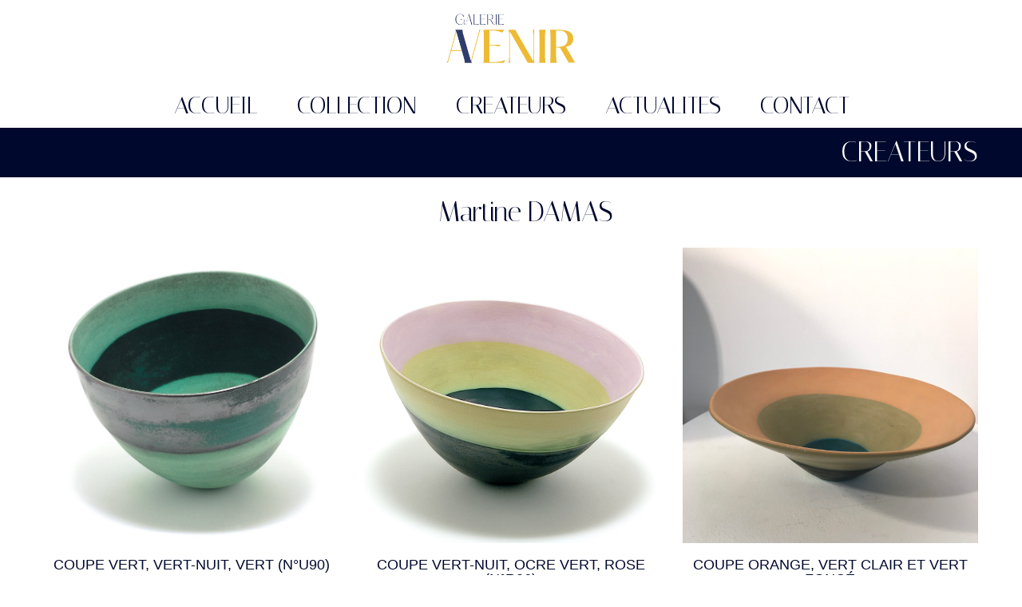

--- FILE ---
content_type: text/html; charset=UTF-8
request_url: https://galerieavenir.fr/createurs-martine-damas
body_size: 17978
content:
<!DOCTYPE html>
<html lang="fr-FR" data-semplice="5.3.2">
	<head>
		<meta charset="UTF-8" />
		<meta name="viewport" content="width=device-width, initial-scale=1.0, maximum-scale=1.0" />
		<meta name='robots' content='index, follow, max-image-preview:large, max-snippet:-1, max-video-preview:-1' />

	<!-- This site is optimized with the Yoast SEO plugin v17.1 - https://yoast.com/wordpress/plugins/seo/ -->
	<title>Créateurs MARTINE DAMAS - Galerie Avenir</title>
	<link rel="canonical" href="https://galerieavenir.fr/createurs-martine-damas" />
	<meta property="og:locale" content="fr_FR" />
	<meta property="og:type" content="article" />
	<meta property="og:title" content="Créateurs MARTINE DAMAS - Galerie Avenir" />
	<meta property="og:url" content="https://galerieavenir.fr/createurs-martine-damas" />
	<meta property="og:site_name" content="Galerie Avenir" />
	<meta property="article:modified_time" content="2021-01-29T13:09:23+00:00" />
	<meta name="twitter:card" content="summary_large_image" />
	<script type="application/ld+json" class="yoast-schema-graph">{"@context":"https://schema.org","@graph":[{"@type":"Organization","@id":"https://galerieavenir.fr/#organization","name":"GALERIE AVENIR","url":"https://galerieavenir.fr/","sameAs":["https://www.instagram.com/galerie.avenir/"],"logo":{"@type":"ImageObject","@id":"https://galerieavenir.fr/#logo","inLanguage":"fr-FR","url":"https://galerieavenir.fr/wp-content/uploads/2020/11/Logo.png","contentUrl":"https://galerieavenir.fr/wp-content/uploads/2020/11/Logo.png","width":2687,"height":1139,"caption":"GALERIE AVENIR"},"image":{"@id":"https://galerieavenir.fr/#logo"}},{"@type":"WebSite","@id":"https://galerieavenir.fr/#website","url":"https://galerieavenir.fr/","name":"Galerie Avenir","description":"Mobilier d&#039;architectes et c\u00e9ramiques du XXe si\u00e8cle","publisher":{"@id":"https://galerieavenir.fr/#organization"},"potentialAction":[{"@type":"SearchAction","target":{"@type":"EntryPoint","urlTemplate":"https://galerieavenir.fr/?s={search_term_string}"},"query-input":"required name=search_term_string"}],"inLanguage":"fr-FR"},{"@type":"WebPage","@id":"https://galerieavenir.fr/createurs-martine-damas#webpage","url":"https://galerieavenir.fr/createurs-martine-damas","name":"Cr\u00e9ateurs MARTINE DAMAS - Galerie Avenir","isPartOf":{"@id":"https://galerieavenir.fr/#website"},"datePublished":"2020-12-04T11:17:12+00:00","dateModified":"2021-01-29T13:09:23+00:00","breadcrumb":{"@id":"https://galerieavenir.fr/createurs-martine-damas#breadcrumb"},"inLanguage":"fr-FR","potentialAction":[{"@type":"ReadAction","target":["https://galerieavenir.fr/createurs-martine-damas"]}]},{"@type":"BreadcrumbList","@id":"https://galerieavenir.fr/createurs-martine-damas#breadcrumb","itemListElement":[{"@type":"ListItem","position":1,"name":"Accueil","item":"https://galerieavenir.fr/"},{"@type":"ListItem","position":2,"name":"Cr\u00e9ateurs MARTINE DAMAS"}]}]}</script>
	<!-- / Yoast SEO plugin. -->


<link rel="alternate" title="oEmbed (JSON)" type="application/json+oembed" href="https://galerieavenir.fr/wp-json/oembed/1.0/embed?url=https%3A%2F%2Fgalerieavenir.fr%2Fcreateurs-martine-damas" />
<link rel="alternate" title="oEmbed (XML)" type="text/xml+oembed" href="https://galerieavenir.fr/wp-json/oembed/1.0/embed?url=https%3A%2F%2Fgalerieavenir.fr%2Fcreateurs-martine-damas&#038;format=xml" />
<style id='wp-img-auto-sizes-contain-inline-css' type='text/css'>
img:is([sizes=auto i],[sizes^="auto," i]){contain-intrinsic-size:3000px 1500px}
/*# sourceURL=wp-img-auto-sizes-contain-inline-css */
</style>
<style id='wp-emoji-styles-inline-css' type='text/css'>

	img.wp-smiley, img.emoji {
		display: inline !important;
		border: none !important;
		box-shadow: none !important;
		height: 1em !important;
		width: 1em !important;
		margin: 0 0.07em !important;
		vertical-align: -0.1em !important;
		background: none !important;
		padding: 0 !important;
	}
/*# sourceURL=wp-emoji-styles-inline-css */
</style>
<style id='wp-block-library-inline-css' type='text/css'>
:root{--wp-block-synced-color:#7a00df;--wp-block-synced-color--rgb:122,0,223;--wp-bound-block-color:var(--wp-block-synced-color);--wp-editor-canvas-background:#ddd;--wp-admin-theme-color:#007cba;--wp-admin-theme-color--rgb:0,124,186;--wp-admin-theme-color-darker-10:#006ba1;--wp-admin-theme-color-darker-10--rgb:0,107,160.5;--wp-admin-theme-color-darker-20:#005a87;--wp-admin-theme-color-darker-20--rgb:0,90,135;--wp-admin-border-width-focus:2px}@media (min-resolution:192dpi){:root{--wp-admin-border-width-focus:1.5px}}.wp-element-button{cursor:pointer}:root .has-very-light-gray-background-color{background-color:#eee}:root .has-very-dark-gray-background-color{background-color:#313131}:root .has-very-light-gray-color{color:#eee}:root .has-very-dark-gray-color{color:#313131}:root .has-vivid-green-cyan-to-vivid-cyan-blue-gradient-background{background:linear-gradient(135deg,#00d084,#0693e3)}:root .has-purple-crush-gradient-background{background:linear-gradient(135deg,#34e2e4,#4721fb 50%,#ab1dfe)}:root .has-hazy-dawn-gradient-background{background:linear-gradient(135deg,#faaca8,#dad0ec)}:root .has-subdued-olive-gradient-background{background:linear-gradient(135deg,#fafae1,#67a671)}:root .has-atomic-cream-gradient-background{background:linear-gradient(135deg,#fdd79a,#004a59)}:root .has-nightshade-gradient-background{background:linear-gradient(135deg,#330968,#31cdcf)}:root .has-midnight-gradient-background{background:linear-gradient(135deg,#020381,#2874fc)}:root{--wp--preset--font-size--normal:16px;--wp--preset--font-size--huge:42px}.has-regular-font-size{font-size:1em}.has-larger-font-size{font-size:2.625em}.has-normal-font-size{font-size:var(--wp--preset--font-size--normal)}.has-huge-font-size{font-size:var(--wp--preset--font-size--huge)}.has-text-align-center{text-align:center}.has-text-align-left{text-align:left}.has-text-align-right{text-align:right}.has-fit-text{white-space:nowrap!important}#end-resizable-editor-section{display:none}.aligncenter{clear:both}.items-justified-left{justify-content:flex-start}.items-justified-center{justify-content:center}.items-justified-right{justify-content:flex-end}.items-justified-space-between{justify-content:space-between}.screen-reader-text{border:0;clip-path:inset(50%);height:1px;margin:-1px;overflow:hidden;padding:0;position:absolute;width:1px;word-wrap:normal!important}.screen-reader-text:focus{background-color:#ddd;clip-path:none;color:#444;display:block;font-size:1em;height:auto;left:5px;line-height:normal;padding:15px 23px 14px;text-decoration:none;top:5px;width:auto;z-index:100000}html :where(.has-border-color){border-style:solid}html :where([style*=border-top-color]){border-top-style:solid}html :where([style*=border-right-color]){border-right-style:solid}html :where([style*=border-bottom-color]){border-bottom-style:solid}html :where([style*=border-left-color]){border-left-style:solid}html :where([style*=border-width]){border-style:solid}html :where([style*=border-top-width]){border-top-style:solid}html :where([style*=border-right-width]){border-right-style:solid}html :where([style*=border-bottom-width]){border-bottom-style:solid}html :where([style*=border-left-width]){border-left-style:solid}html :where(img[class*=wp-image-]){height:auto;max-width:100%}:where(figure){margin:0 0 1em}html :where(.is-position-sticky){--wp-admin--admin-bar--position-offset:var(--wp-admin--admin-bar--height,0px)}@media screen and (max-width:600px){html :where(.is-position-sticky){--wp-admin--admin-bar--position-offset:0px}}

/*# sourceURL=wp-block-library-inline-css */
</style><style id='global-styles-inline-css' type='text/css'>
:root{--wp--preset--aspect-ratio--square: 1;--wp--preset--aspect-ratio--4-3: 4/3;--wp--preset--aspect-ratio--3-4: 3/4;--wp--preset--aspect-ratio--3-2: 3/2;--wp--preset--aspect-ratio--2-3: 2/3;--wp--preset--aspect-ratio--16-9: 16/9;--wp--preset--aspect-ratio--9-16: 9/16;--wp--preset--color--black: #000000;--wp--preset--color--cyan-bluish-gray: #abb8c3;--wp--preset--color--white: #ffffff;--wp--preset--color--pale-pink: #f78da7;--wp--preset--color--vivid-red: #cf2e2e;--wp--preset--color--luminous-vivid-orange: #ff6900;--wp--preset--color--luminous-vivid-amber: #fcb900;--wp--preset--color--light-green-cyan: #7bdcb5;--wp--preset--color--vivid-green-cyan: #00d084;--wp--preset--color--pale-cyan-blue: #8ed1fc;--wp--preset--color--vivid-cyan-blue: #0693e3;--wp--preset--color--vivid-purple: #9b51e0;--wp--preset--gradient--vivid-cyan-blue-to-vivid-purple: linear-gradient(135deg,rgb(6,147,227) 0%,rgb(155,81,224) 100%);--wp--preset--gradient--light-green-cyan-to-vivid-green-cyan: linear-gradient(135deg,rgb(122,220,180) 0%,rgb(0,208,130) 100%);--wp--preset--gradient--luminous-vivid-amber-to-luminous-vivid-orange: linear-gradient(135deg,rgb(252,185,0) 0%,rgb(255,105,0) 100%);--wp--preset--gradient--luminous-vivid-orange-to-vivid-red: linear-gradient(135deg,rgb(255,105,0) 0%,rgb(207,46,46) 100%);--wp--preset--gradient--very-light-gray-to-cyan-bluish-gray: linear-gradient(135deg,rgb(238,238,238) 0%,rgb(169,184,195) 100%);--wp--preset--gradient--cool-to-warm-spectrum: linear-gradient(135deg,rgb(74,234,220) 0%,rgb(151,120,209) 20%,rgb(207,42,186) 40%,rgb(238,44,130) 60%,rgb(251,105,98) 80%,rgb(254,248,76) 100%);--wp--preset--gradient--blush-light-purple: linear-gradient(135deg,rgb(255,206,236) 0%,rgb(152,150,240) 100%);--wp--preset--gradient--blush-bordeaux: linear-gradient(135deg,rgb(254,205,165) 0%,rgb(254,45,45) 50%,rgb(107,0,62) 100%);--wp--preset--gradient--luminous-dusk: linear-gradient(135deg,rgb(255,203,112) 0%,rgb(199,81,192) 50%,rgb(65,88,208) 100%);--wp--preset--gradient--pale-ocean: linear-gradient(135deg,rgb(255,245,203) 0%,rgb(182,227,212) 50%,rgb(51,167,181) 100%);--wp--preset--gradient--electric-grass: linear-gradient(135deg,rgb(202,248,128) 0%,rgb(113,206,126) 100%);--wp--preset--gradient--midnight: linear-gradient(135deg,rgb(2,3,129) 0%,rgb(40,116,252) 100%);--wp--preset--font-size--small: 13px;--wp--preset--font-size--medium: 20px;--wp--preset--font-size--large: 36px;--wp--preset--font-size--x-large: 42px;--wp--preset--spacing--20: 0.44rem;--wp--preset--spacing--30: 0.67rem;--wp--preset--spacing--40: 1rem;--wp--preset--spacing--50: 1.5rem;--wp--preset--spacing--60: 2.25rem;--wp--preset--spacing--70: 3.38rem;--wp--preset--spacing--80: 5.06rem;--wp--preset--shadow--natural: 6px 6px 9px rgba(0, 0, 0, 0.2);--wp--preset--shadow--deep: 12px 12px 50px rgba(0, 0, 0, 0.4);--wp--preset--shadow--sharp: 6px 6px 0px rgba(0, 0, 0, 0.2);--wp--preset--shadow--outlined: 6px 6px 0px -3px rgb(255, 255, 255), 6px 6px rgb(0, 0, 0);--wp--preset--shadow--crisp: 6px 6px 0px rgb(0, 0, 0);}:where(.is-layout-flex){gap: 0.5em;}:where(.is-layout-grid){gap: 0.5em;}body .is-layout-flex{display: flex;}.is-layout-flex{flex-wrap: wrap;align-items: center;}.is-layout-flex > :is(*, div){margin: 0;}body .is-layout-grid{display: grid;}.is-layout-grid > :is(*, div){margin: 0;}:where(.wp-block-columns.is-layout-flex){gap: 2em;}:where(.wp-block-columns.is-layout-grid){gap: 2em;}:where(.wp-block-post-template.is-layout-flex){gap: 1.25em;}:where(.wp-block-post-template.is-layout-grid){gap: 1.25em;}.has-black-color{color: var(--wp--preset--color--black) !important;}.has-cyan-bluish-gray-color{color: var(--wp--preset--color--cyan-bluish-gray) !important;}.has-white-color{color: var(--wp--preset--color--white) !important;}.has-pale-pink-color{color: var(--wp--preset--color--pale-pink) !important;}.has-vivid-red-color{color: var(--wp--preset--color--vivid-red) !important;}.has-luminous-vivid-orange-color{color: var(--wp--preset--color--luminous-vivid-orange) !important;}.has-luminous-vivid-amber-color{color: var(--wp--preset--color--luminous-vivid-amber) !important;}.has-light-green-cyan-color{color: var(--wp--preset--color--light-green-cyan) !important;}.has-vivid-green-cyan-color{color: var(--wp--preset--color--vivid-green-cyan) !important;}.has-pale-cyan-blue-color{color: var(--wp--preset--color--pale-cyan-blue) !important;}.has-vivid-cyan-blue-color{color: var(--wp--preset--color--vivid-cyan-blue) !important;}.has-vivid-purple-color{color: var(--wp--preset--color--vivid-purple) !important;}.has-black-background-color{background-color: var(--wp--preset--color--black) !important;}.has-cyan-bluish-gray-background-color{background-color: var(--wp--preset--color--cyan-bluish-gray) !important;}.has-white-background-color{background-color: var(--wp--preset--color--white) !important;}.has-pale-pink-background-color{background-color: var(--wp--preset--color--pale-pink) !important;}.has-vivid-red-background-color{background-color: var(--wp--preset--color--vivid-red) !important;}.has-luminous-vivid-orange-background-color{background-color: var(--wp--preset--color--luminous-vivid-orange) !important;}.has-luminous-vivid-amber-background-color{background-color: var(--wp--preset--color--luminous-vivid-amber) !important;}.has-light-green-cyan-background-color{background-color: var(--wp--preset--color--light-green-cyan) !important;}.has-vivid-green-cyan-background-color{background-color: var(--wp--preset--color--vivid-green-cyan) !important;}.has-pale-cyan-blue-background-color{background-color: var(--wp--preset--color--pale-cyan-blue) !important;}.has-vivid-cyan-blue-background-color{background-color: var(--wp--preset--color--vivid-cyan-blue) !important;}.has-vivid-purple-background-color{background-color: var(--wp--preset--color--vivid-purple) !important;}.has-black-border-color{border-color: var(--wp--preset--color--black) !important;}.has-cyan-bluish-gray-border-color{border-color: var(--wp--preset--color--cyan-bluish-gray) !important;}.has-white-border-color{border-color: var(--wp--preset--color--white) !important;}.has-pale-pink-border-color{border-color: var(--wp--preset--color--pale-pink) !important;}.has-vivid-red-border-color{border-color: var(--wp--preset--color--vivid-red) !important;}.has-luminous-vivid-orange-border-color{border-color: var(--wp--preset--color--luminous-vivid-orange) !important;}.has-luminous-vivid-amber-border-color{border-color: var(--wp--preset--color--luminous-vivid-amber) !important;}.has-light-green-cyan-border-color{border-color: var(--wp--preset--color--light-green-cyan) !important;}.has-vivid-green-cyan-border-color{border-color: var(--wp--preset--color--vivid-green-cyan) !important;}.has-pale-cyan-blue-border-color{border-color: var(--wp--preset--color--pale-cyan-blue) !important;}.has-vivid-cyan-blue-border-color{border-color: var(--wp--preset--color--vivid-cyan-blue) !important;}.has-vivid-purple-border-color{border-color: var(--wp--preset--color--vivid-purple) !important;}.has-vivid-cyan-blue-to-vivid-purple-gradient-background{background: var(--wp--preset--gradient--vivid-cyan-blue-to-vivid-purple) !important;}.has-light-green-cyan-to-vivid-green-cyan-gradient-background{background: var(--wp--preset--gradient--light-green-cyan-to-vivid-green-cyan) !important;}.has-luminous-vivid-amber-to-luminous-vivid-orange-gradient-background{background: var(--wp--preset--gradient--luminous-vivid-amber-to-luminous-vivid-orange) !important;}.has-luminous-vivid-orange-to-vivid-red-gradient-background{background: var(--wp--preset--gradient--luminous-vivid-orange-to-vivid-red) !important;}.has-very-light-gray-to-cyan-bluish-gray-gradient-background{background: var(--wp--preset--gradient--very-light-gray-to-cyan-bluish-gray) !important;}.has-cool-to-warm-spectrum-gradient-background{background: var(--wp--preset--gradient--cool-to-warm-spectrum) !important;}.has-blush-light-purple-gradient-background{background: var(--wp--preset--gradient--blush-light-purple) !important;}.has-blush-bordeaux-gradient-background{background: var(--wp--preset--gradient--blush-bordeaux) !important;}.has-luminous-dusk-gradient-background{background: var(--wp--preset--gradient--luminous-dusk) !important;}.has-pale-ocean-gradient-background{background: var(--wp--preset--gradient--pale-ocean) !important;}.has-electric-grass-gradient-background{background: var(--wp--preset--gradient--electric-grass) !important;}.has-midnight-gradient-background{background: var(--wp--preset--gradient--midnight) !important;}.has-small-font-size{font-size: var(--wp--preset--font-size--small) !important;}.has-medium-font-size{font-size: var(--wp--preset--font-size--medium) !important;}.has-large-font-size{font-size: var(--wp--preset--font-size--large) !important;}.has-x-large-font-size{font-size: var(--wp--preset--font-size--x-large) !important;}
/*# sourceURL=global-styles-inline-css */
</style>

<style id='classic-theme-styles-inline-css' type='text/css'>
/*! This file is auto-generated */
.wp-block-button__link{color:#fff;background-color:#32373c;border-radius:9999px;box-shadow:none;text-decoration:none;padding:calc(.667em + 2px) calc(1.333em + 2px);font-size:1.125em}.wp-block-file__button{background:#32373c;color:#fff;text-decoration:none}
/*# sourceURL=/wp-includes/css/classic-themes.min.css */
</style>
<link rel='stylesheet' id='semplice-stylesheet-css' href='https://galerieavenir.fr/wp-content/themes/semplice5/style.css?ver=5.3.2' type='text/css' media='all' />
<link rel='stylesheet' id='semplice-frontend-stylesheet-css' href='https://galerieavenir.fr/wp-content/themes/semplice5/assets/css/frontend.min.css?ver=5.3.2' type='text/css' media='all' />
<link rel='stylesheet' id='mediaelement-css' href='https://galerieavenir.fr/wp-includes/js/mediaelement/mediaelementplayer-legacy.min.css?ver=4.2.17' type='text/css' media='all' />
<script type="text/javascript" src="https://galerieavenir.fr/wp-includes/js/jquery/jquery.min.js?ver=3.7.1" id="jquery-core-js"></script>
<script type="text/javascript" src="https://galerieavenir.fr/wp-includes/js/jquery/jquery-migrate.min.js?ver=3.4.1" id="jquery-migrate-js"></script>
<link rel="https://api.w.org/" href="https://galerieavenir.fr/wp-json/" /><link rel="alternate" title="JSON" type="application/json" href="https://galerieavenir.fr/wp-json/wp/v2/pages/602" /><link rel="EditURI" type="application/rsd+xml" title="RSD" href="https://galerieavenir.fr/xmlrpc.php?rsd" />
<meta name="generator" content="WordPress 6.9" />
<link rel='shortlink' href='https://galerieavenir.fr/?p=602' />
<link rel='preconnect' href='https://fonts.gstatic.com'>
<link href='https://fonts.googleapis.com/css2?family=Italiana&display=swap' rel='stylesheet'>
<link rel = 'preconnect' href = 'https://fonts.gstatic.com'>
<link href = 'https://fonts.googleapis.com/css2? family = Open + Sans & display = swap' rel = 'feuille de style'><style type="text/css" id="semplice-webfonts-css">.font_dx19cm0te, [data-font="font_dx19cm0te"], [data-font="font_dx19cm0te"] li a {font-family: "Italiana", sans-serif;font-weight: 400;font-style: normal;}.font_n5a3fzjrl, [data-font="font_n5a3fzjrl"], [data-font="font_n5a3fzjrl"] li a, #content-holder h1, #content-holder h2, #content-holder h3, #content-holder p, #content-holder li {font-family: "Ouvrir Sans", sans-serif;font-weight: 300;font-style: normal;}.font_nrd08puda, [data-font="font_nrd08puda"], [data-font="font_nrd08puda"] li a {font-family: "Ouvrir Sans", sans-serif;font-weight: 400;font-style: normal;}</style>
		<style type="text/css" id="semplice-custom-css">
			.container {
			max-width: 1230px;
		}@media screen and (max-width: 1169px) { .row {
			margin-left: -15px;
			margin-right: -15px;
		}.column, .grid-column {
			padding-left: 15px;
			padding-right: 15px;
		}}@media screen and (min-width: 1170px) { .row {
			margin-left: -15px;
			margin-right: -15px;
		}.column, .grid-column {
			padding-left: 15px;
			padding-right: 15px;
		}}
			#content-holder h1 { font-size: 2.7777777777777777rem;line-height: 2.2222222222222223rem;letter-spacing: -0.1111111111111111rem;}#content-holder h2 { font-size: 1rem;line-height: 1.3888888888888888rem;letter-spacing: -0.05555555555555555rem;}#content-holder h3 { font-size: 0.8333333333333334rem;line-height: 1.1111111111111112rem;letter-spacing: -0.027777777777777776rem;}#content-holder p, #content-holder li { font-size: 0.8333333333333334rem;line-height: 1.1111111111111;letter-spacing: 0rem;}#content-holder .is-content p { margin-bottom: 1.1111111111111em; }@media screen and (min-width: 992px) and (max-width: 1169.98px) { }@media screen and (min-width: 768px) and (max-width: 991.98px) { }@media screen and (min-width: 544px) and (max-width: 767.98px) { }@media screen and (max-width: 543.98px) { }
			
			
		.project-panel {
			background: transparent;
			padding: 2.2222222222222223rem 0rem;
		}
		[data-pp-gutter="no"] .project-panel .pp-thumbs,
		.project-panel .pp-thumbs {
			margin-bottom: -2.2222222222222223rem;
		}
		#content-holder .panel-label, .projectnav-preview .panel-label {
			color: #f0bb34;
			font-size: 1.3888888888888888rem;
			text-transform: uppercase;
			padding-left: 0rem;
			padding-bottom: 3.3333333333333335rem;
			text-align: center;
			line-height: 1;
		}
		.project-panel .pp-title {
			padding: 0.2777777777777778rem 0rem 2.2222222222222223rem 0rem;
		}
		.project-panel .pp-title a {
			color: #00092d; 
			font-size: 0.6666666666666666rem; 
			text-transform: none;
		} 
		.project-panel .pp-title span {
			color: #000000;
			font-size: 0.6666666666666666rem;
			text-transform: none;
		}
		.semplice-next-prev {
			background: transparent;
			padding: 2.7777777777777777rem 0rem 2.7777777777777777rem 0rem;
		}
		.semplice-next-prev .np-inner {
			height: 0rem;
		}
		.semplice-next-prev .np-inner .np-link .np-prefix,
		.semplice-next-prev .np-inner .np-link .np-label {
			color: #00092d;
			font-size: 0.8333333333333334rem;
			text-transform: none;
			letter-spacing: 0rem;
		}
		.semplice-next-prev .np-inner .np-link .np-text-above {
			padding-bottom: 0.1111111111111111rem;
		}
		.semplice-next-prev .np-inner .np-link .np-label-above {
			color: #f0bb34;
			font-size: 0.8333333333333334rem;
			text-transform: uppercase;
			letter-spacing: -0.027777777777777776rem;
		}
		.semplice-next-prev .np-inner .np-link .np-text {
			padding: 0rem 0.5555555555555556rem;
		}
		.semplice-next .np-text {
			margin-right: -0rem;
		}
		.semplice-next-prev .nextprev-seperator {
			width: 6px;
			margin: 0.05555555555555555rem -3px;
			background: #000000;
		}
	@media screen and (min-width: 992px) and (max-width: 1169.98px) { .project-panel { padding: 2.2222222222222223rem 0rem; }.project-panel .pp-title { padding-top: 0.2777777777777778rem; }#content-holder .panel-label, .projectnav-preview .panel-label { font-size: 1.3888888888888888rem; }.project-panel .pp-title a { font-size: 0.6666666666666666rem; }.project-panel .pp-title span { font-size: 0.6666666666666666rem; }.semplice-next-prev { padding-top: 2.7777777777777777rem; }.semplice-next-prev .np-inner { height: 0rem; }.semplice-next-prev .np-inner .np-link .np-prefix, .semplice-next-prev .np-inner .np-link .np-label { font-size: 0.8333333333333334rem; }.semplice-next-prev .np-inner .np-link .np-label-above { font-size: 0.8333333333333334rem; }.semplice-next-prev .np-inner .np-link .np-text { padding: 0rem 0.5555555555555556rem; } }@media screen and (min-width: 768px) and (max-width: 991.98px) { #content-holder .panel-label, .projectnav-preview .panel-label { font-size: 1.4444444444444444rem; }.project-panel .pp-title a { font-size: 0.6666666666666666rem; }.project-panel .pp-title span { font-size: 0.6666666666666666rem; }.semplice-next-prev .np-inner .np-link .np-prefix, .semplice-next-prev .np-inner .np-link .np-label { font-size: 0.8888888888888888rem; }.semplice-next-prev .np-inner .np-link .np-prefix, .semplice-next-prev .np-inner .np-link .np-label { letter-spacing: 0rem; } }@media screen and (min-width: 544px) and (max-width: 767.98px) { .project-panel { padding: 2.7777777777777777rem 0rem; }.pp-thumbs { margin-bottom: -2.2222222222222223rem; }.project-panel .pp-title { padding-bottom: 2.2222222222222223rem; }.project-panel .pp-title { padding-top: 0rem; }#content-holder .panel-label, .projectnav-preview .panel-label { font-size: 1.2222222222222223rem; }.project-panel .pp-title a { font-size: 0.6666666666666666rem; }.project-panel .pp-title span { font-size: 0.6666666666666666rem; }.semplice-next-prev { padding-top: 1.6666666666666667rem; }.semplice-next-prev { padding-bottom: 2.7777777777777777rem; }.semplice-next-prev .np-inner .np-link .np-prefix, .semplice-next-prev .np-inner .np-link .np-label { font-size: 0.8333333333333334rem; }.semplice-next-prev .np-inner .np-link .np-text { padding: 0rem 0rem; } }@media screen and (max-width: 543.98px) { .project-panel { padding: 2.2222222222222223rem 0rem; }#content-holder .panel-label, .projectnav-preview .panel-label { font-size: 1.3888888888888888rem; }.semplice-next-prev { padding-top: 1.6666666666666667rem; }.semplice-next-prev .np-inner { height: 0rem; }.semplice-next-prev .np-inner .np-link .np-prefix, .semplice-next-prev .np-inner .np-link .np-label { font-size: 0.8333333333333334rem; }.semplice-next-prev .np-inner .np-link .np-text { padding: 0rem 0rem; } }
			.np-link:hover {
				background: #ffffff;
			}
			.np-link:hover .np-text .np-label,
			.np-link:hover .np-text .np-prefix {
				color: #f0bb34 !important;
			}
			.np-link:hover .np-label-above {
				color: #f0bb34 !important;
			}
		
						.np-inner:hover .np-link { opacity: 0.4; }
						.np-inner .np-link:hover .np-bg { transform: scale(1.07); }
					
			.is-content { color: #00092d; }a { color: #f0bb34; }#nprogress .bar { background: #00092d; }.back-to-top a img, .back-to-top a svg { width: 65; height: auto; }
			#content-holder .thumb .thumb-inner .thumb-hover {background-color: rgba(0, 0, 0, 0.5);background-size: auto;background-position: 0% 0%;background-repeat: no-repeat;}#content-holder .thumb .thumb-hover-meta { padding: 2.22rem; }#content-holder .thumb .thumb-hover-meta .title { color: #ffffff; font-size: 1.33rem; text-transform: none; }#content-holder .thumb .thumb-hover-meta .category { color: #999999; font-size: 1rem; text-transform: none; }#content-holder .thumb video { opacity: 1; }
		</style>
	
		<style type="text/css" id="602-post-css">
			#content-602 #section_fdd6a54aa {background-color: #00092d;}
				#content-602 #content_96d1712d7 .is-content {background-color: transparent;}
				#content-602 #content_96d1712d7 .is-content:hover {color: #ffffff !important;background-color: #00092d !important;}
				#content-602 #content_96d1712d7 .is-content a{font-size: 1.9444444444444444rem;color: #ffffff;padding-top: 0.1111111111111111rem;padding-bottom: 0.1111111111111111rem;padding-right: 0rem;padding-left: 0rem;}
				#content-602 #content_96d1712d7 .is-content:hover a {color: #f0bb34 !important;}
			#content-602 #content_96d1712d7 {background-color: transparent;}#content-602 #content_96d1712d7 .is-content {}#content-602 #content_caa85c0d3 .spacer { background-color: #ffffff; }#content-602 #content_caa85c0d3 .spacer { height: 1.3888888888888888rem; }#content-602 #content_e62a68dfe nav ul { justify-content: center; }#content-602 #content_e62a68dfe nav ul { padding-bottom: 1.3888888888888888rem; }#content-602 #content_e62a68dfe nav ul li a { padding-right: 1.9444444444444444rem; }#content-602 #content_e62a68dfe nav ul li a { font-size: 1.9444444444444444rem; }#content-602 #content_e62a68dfe nav ul li a { letter-spacing: -0.05555555555555555rem; }
					#content-602 #content_e62a68dfe .thumb .post-title { 
						padding: 1rem 0 0 0;
					}
					#content_e62a68dfe .thumb .post-title,
					#content_e62a68dfe .thumb .post-title a {
						color: #00092d;
						font-size: 1rem;
						text-transform: uppercase;
					}
					#content_e62a68dfe .thumb .post-title span,
					#content_e62a68dfe .thumb .post-title a span {
						color: #999999;
						font-size: 14px;
						text-transform: none;
						padding-top: 0.8333333333333334rem;
					}
					#content-602 #content_e62a68dfe nav ul li a {
						color: #00092d;
						text-transform: none;
					}
					#content-602 #content_e62a68dfe nav ul li a:hover,
					#content-602 #content_e62a68dfe nav ul li a.pg-filter-active {
						color: #00092d;
						text-decoration: none;
					}
				[data-breakpoint="##breakpoint##"] #content-602 #content_e62a68dfe .thumb .post-title, [data-breakpoint="##breakpoint##"] #content-602 #content_e62a68dfe .thumb .post-tile a { font-size: 1rem; }[data-breakpoint="##breakpoint##"] #content-602 #content_e62a68dfe .thumb .post-title span, [data-breakpoint="##breakpoint##"] #content-602 #content_e62a68dfe .thumb .post-tile a span { padding-top: 0.8333333333333334rem; }@media screen and (max-width: 543.98px) { #content-602 #content_e62a68dfe nav ul li a { padding-right: 1.6666666666666667rem; }}#masonry-content_e62a68dfe{ margin: auto -15px !important; } .masonry-content_e62a68dfe-item { margin: 0px; padding-left: 15px; padding-right: 15px; padding-bottom: 30px; }@media screen and (min-width: 992px) and (max-width: 1169.98px) {}@media screen and (min-width: 768px) and (max-width: 991.98px) {}@media screen and (min-width: 544px) and (max-width: 767.98px) {}@media screen and (max-width: 543.98px) {}#content-602 #content_gl15obh2r .spacer { background-color: #00092d; }#content-602 #content_gl15obh2r .spacer { height: 0.1111111111111111rem; }#content-602 #content_crrrh9cyy {padding-top: 1.1111111111111112rem;padding-bottom: 1.1111111111111112rem;}#content-602 #content_crrrh9cyy .is-content {}#content-602 #section_feb122949 .container {height: 8.333333333333334rem;}#content-602 #section_feb122949 {padding-top: 0rem;margin-top: 0rem;background-color: #00092d;}@media screen and (min-width: 992px) and (max-width: 1169.98px) { #content-602 #section_feb122949 {padding-top: 0rem;margin-top: 0rem;}}@media screen and (min-width: 768px) and (max-width: 991.98px) { #content-602 #section_feb122949 {padding-top: 0rem;margin-top: 0rem;}}@media screen and (min-width: 544px) and (max-width: 767.98px) { #content-602 #section_feb122949 {padding-bottom: 13.88888888888889rem;}}@media screen and (max-width: 543.98px) { #content-602 #section_feb122949 {margin-top: 0rem;padding-bottom: 11.11111111111111rem;margin-bottom: 0rem;}}#content-602 #content_d4a997632 {padding-top: 1.9444444444444444rem;}#content-602 #content_d4a997632 .is-content {}@media screen and (min-width: 992px) and (max-width: 1169.98px) { #content-602 #content_d4a997632 {padding-top: 1.9444444444444444rem;}#content-602 #content_d4a997632 .is-content {}}@media screen and (min-width: 768px) and (max-width: 991.98px) { #content-602 #content_d4a997632 {padding-top: 1.9444444444444444rem;}#content-602 #content_d4a997632 .is-content {}}@media screen and (min-width: 544px) and (max-width: 767.98px) { #content-602 #content_d4a997632 {padding-top: 2.2222222222222223rem;padding-bottom: 0.8333333333333334rem;}#content-602 #content_d4a997632 .is-content {}}@media screen and (max-width: 543.98px) { #content-602 #content_d4a997632 {padding-top: 2.2222222222222223rem;padding-bottom: 1.1111111111111112rem;}#content-602 #content_d4a997632 .is-content {}}#content-602 #column_14c5b0f9d {padding-top: 0rem;}@media screen and (min-width: 992px) and (max-width: 1169.98px) { #content-602 #column_14c5b0f9d {padding-top: 0rem;}}@media screen and (min-width: 768px) and (max-width: 991.98px) { #content-602 #column_14c5b0f9d {padding-top: 0rem;}}#content-602 #content_89f10b585 .socialprofiles .social-profile-instagram a svg path { fill: #ffffff; }.is-frontend #content-602 #content_89f10b585 .socialprofiles .social-profile-instagram a:hover svg path { fill: #f0bb34 !important; }#content-602 #content_89f10b585 .socialprofiles  .social-profile a:hover svg path { fill: #000000; }#content-602 #content_89f10b585 .socialprofiles .social-profile svg path { fill: #ffffff; }#content-602 #content_89f10b585 .socialprofiles .social-profile a:hover svg path { fill: #f0bb34; }#content-602 #content_89f10b585 .socialprofiles .social-profile svg { height: 2.2222222222222223rem; }#content-602 #content_89f10b585 .socialprofiles { margin: 0 -0rem; }#content-602 #content_89f10b585 .socialprofiles .social-profile a { padding: 0 0rem; }@media screen and (min-width: 992px) and (max-width: 1169.98px) { #content-602 #content_89f10b585 .socialprofiles .social-profile svg path { fill: #ffffff; }#content-602 #content_89f10b585 .socialprofiles .social-profile a:hover svg path { fill: #f0bb34; }#content-602 #content_89f10b585 .socialprofiles .social-profile svg { height: 2.2222222222222223rem; }#content-602 #content_89f10b585 .socialprofiles { margin: 0 -0rem; }#content-602 #content_89f10b585 .socialprofiles .social-profile a { padding: 0 0rem; } }@media screen and (min-width: 768px) and (max-width: 991.98px) { #content-602 #content_89f10b585 .socialprofiles .social-profile svg path { fill: #ffffff; }#content-602 #content_89f10b585 .socialprofiles .social-profile a:hover svg path { fill: #f0bb34; }#content-602 #content_89f10b585 .socialprofiles .social-profile svg { height: 2.2222222222222223rem; }#content-602 #content_89f10b585 .socialprofiles { margin: 0 -0rem; }#content-602 #content_89f10b585 .socialprofiles .social-profile a { padding: 0 0rem; } }@media screen and (min-width: 544px) and (max-width: 767.98px) { #content-602 #content_89f10b585 .socialprofiles .social-profile svg path { fill: #ffffff; }#content-602 #content_89f10b585 .socialprofiles .social-profile a:hover svg path { fill: #f0bb34; }#content-602 #content_89f10b585 .socialprofiles .social-profile svg { height: 2.2222222222222223rem; }#content-602 #content_89f10b585 .socialprofiles { margin: 0 -0rem; }#content-602 #content_89f10b585 .socialprofiles .social-profile a { padding: 0 0rem; } }@media screen and (max-width: 543.98px) { #content-602 #content_89f10b585 .socialprofiles .social-profile svg path { fill: #ffffff; }#content-602 #content_89f10b585 .socialprofiles .social-profile a:hover svg path { fill: #f0bb34; }#content-602 #content_89f10b585 .socialprofiles .social-profile svg { height: 1.6666666666666667rem; }#content-602 #content_89f10b585 .socialprofiles { margin: 0 -0rem; }#content-602 #content_89f10b585 .socialprofiles .social-profile a { padding: 0 0rem; } }#content-602 #content_89f10b585 {padding-top: 2.7777777777777777rem;padding-right: 0.8333333333333334rem;padding-bottom: 2.7777777777777777rem;padding-left: 0.8333333333333334rem;}#content-602 #content_89f10b585 .is-content {}@media screen and (min-width: 992px) and (max-width: 1169.98px) { #content-602 #content_89f10b585 {padding-top: 2.7777777777777777rem;padding-right: 0.8333333333333334rem;padding-bottom: 2.7777777777777777rem;padding-left: 0.8333333333333334rem;}#content-602 #content_89f10b585 .is-content {}}@media screen and (min-width: 768px) and (max-width: 991.98px) { #content-602 #content_89f10b585 {padding-top: 2.7777777777777777rem;padding-right: 0.8333333333333334rem;padding-bottom: 2.7777777777777777rem;padding-left: 0.8333333333333334rem;}#content-602 #content_89f10b585 .is-content {}}@media screen and (min-width: 544px) and (max-width: 767.98px) { #content-602 #content_89f10b585 {padding-top: 2.7777777777777777rem;padding-right: 0.8333333333333334rem;padding-bottom: 2.7777777777777777rem;}#content-602 #content_89f10b585 .is-content {}}@media screen and (max-width: 543.98px) { #content-602 #content_89f10b585 {padding-top: 1.1111111111111112rem;padding-right: 0.8333333333333334rem;padding-bottom: 1.1111111111111112rem;}#content-602 #content_89f10b585 .is-content {}}@media screen and (min-width: 544px) and (max-width: 767.98px) { #content-602 #column_26f923e25 {padding-top: 0rem;padding-bottom: 0rem;order: 0;}}@media screen and (max-width: 543.98px) { #content-602 #column_26f923e25 {padding-top: 0rem;padding-bottom: 0rem;order: 0;}}#content-602 #content_ef3828e9f {padding-top: 1.9444444444444444rem;}#content-602 #content_ef3828e9f .is-content {}@media screen and (min-width: 992px) and (max-width: 1169.98px) { #content-602 #content_ef3828e9f {padding-top: 1.9444444444444444rem;}#content-602 #content_ef3828e9f .is-content {}}@media screen and (min-width: 768px) and (max-width: 991.98px) { #content-602 #content_ef3828e9f {padding-top: 1.9444444444444444rem;}#content-602 #content_ef3828e9f .is-content {}}@media screen and (min-width: 544px) and (max-width: 767.98px) { #content-602 #content_ef3828e9f {padding-top: 0.8333333333333334rem;padding-bottom: 0.5555555555555556rem;}#content-602 #content_ef3828e9f .is-content {}}@media screen and (max-width: 543.98px) { #content-602 #content_ef3828e9f {padding-top: 1.1111111111111112rem;padding-bottom: 1.1111111111111112rem;}#content-602 #content_ef3828e9f .is-content {}}
			.nav_dcqngsqk3 { background-color: rgba(255, 255, 255, 1);; }.nav_dcqngsqk3 { height: 8.88888888888889rem; }.is-frontend #content-602 .sections { margin-top: 8.88888888888889rem; }.nav_dcqngsqk3 { padding-top: 0rem; }.nav_dcqngsqk3 { padding-bottom: 0rem; }.nav_dcqngsqk3 .logo img, .nav_dcqngsqk3 .logo svg { width: 9.444444444444445rem; }.nav_dcqngsqk3 .navbar-inner .logo { align-items: center; }.nav_dcqngsqk3 .navbar-inner .hamburger { align-items: center; }.nav_dcqngsqk3 .navbar-inner .hamburger a.menu-icon span { background-color: #00092d; }.nav_dcqngsqk3 .navbar-inner .hamburger a.menu-icon { width: 2.7777777777777777rem; }.nav_dcqngsqk3 .navbar-inner .hamburger a.menu-icon span { height: 5px; }.nav_dcqngsqk3 .navbar-inner .hamburger a.open-menu span::before { transform: translateY(-20px); }.nav_dcqngsqk3 .navbar-inner .hamburger a.open-menu span::after { transform: translateY(20px); }.nav_dcqngsqk3 .navbar-inner .hamburger a.open-menu:hover span::before { transform: translateY(-22px); }.nav_dcqngsqk3 .navbar-inner .hamburger a.open-menu:hover span::after { transform: translateY(22px); }.nav_dcqngsqk3 .navbar-inner .hamburger a.menu-icon { height: 45px; }.nav_dcqngsqk3 .navbar-inner .hamburger a.menu-icon span { margin-top: 22.5px; }.nav_dcqngsqk3 .navbar-inner .custom-hamburger img { width: 1.3333333333333333rem; }.nav_dcqngsqk3 .navbar-inner nav ul li a span { font-size: 1.6666666666666667rem; }.nav_dcqngsqk3 .navbar-inner nav ul li a span { color: #00092d; }.nav_dcqngsqk3 .navbar-inner nav ul li a { padding-left: 1.3888888888889rem; }.nav_dcqngsqk3 .navbar-inner nav ul li a { padding-right: 1.3888888888889rem; }.nav_dcqngsqk3 .navbar-inner nav ul li a span { text-transform: none; }.nav_dcqngsqk3 .navbar-inner nav ul li a span { letter-spacing: -0.05555555555555555rem; }.nav_dcqngsqk3 .navbar-inner nav ul li a span { border-bottom-width: 0rem; }.nav_dcqngsqk3 .navbar-inner nav ul li a span { border-bottom-color: #f0bb34; }.nav_dcqngsqk3 .navbar-inner nav ul li a span { padding-bottom: 0.2222222222222222rem; }.nav_dcqngsqk3 .navbar-inner nav.standard ul { align-items: center; }.nav_dcqngsqk3 .navbar-inner nav ul li a:hover span, .navbar-inner nav ul li.current-menu-item a span, .navbar-inner nav ul li.current_page_item a span, .nav_dcqngsqk3 .navbar-inner nav ul li.wrap-focus a span { color: #f0bb34; }.nav_dcqngsqk3 .navbar-inner nav ul li.current-menu-item a span { color: #f0bb34; }.nav_dcqngsqk3 .navbar-inner nav ul li.current_page_item a span { color: #f0bb34; }[data-post-type="project"] .navbar-inner nav ul li.portfolio-grid a span, [data-post-type="post"] .navbar-inner nav ul li.blog-overview a span { color: #f0bb34; }.nav_dcqngsqk3 .navbar-inner nav ul li a:hover span { border-bottom-color: #2f3d6b; }.nav_dcqngsqk3 .navbar-inner nav ul li.current-menu-item a span { border-bottom-color: #2f3d6b; }.nav_dcqngsqk3 .navbar-inner nav ul li.current_page_item a span { border-bottom-color: #2f3d6b; }[data-post-type="project"] .navbar-inner nav ul li.portfolio-grid a span, [data-post-type="post"] .navbar-inner nav ul li.blog-overview a span { border-bottom-color: #2f3d6b; }#overlay-menu { background-color: rgba(0, 13, 61, 1); }#overlay-menu .overlay-menu-inner nav { padding-top: 1.1111111111111112rem; }#overlay-menu .overlay-menu-inner nav { text-align: center; }#overlay-menu .overlay-menu-inner nav ul li a span { font-size: 1.8333333333333333rem; }#overlay-menu .overlay-menu-inner nav ul li a span { color: #ffffff; }#overlay-menu .overlay-menu-inner nav ul li a { padding-top: 0.83333333333333rem; }#overlay-menu .overlay-menu-inner nav ul li a { padding-bottom: 0.83333333333333rem; }#overlay-menu .overlay-menu-inner nav ul li a span { text-transform: none; }#overlay-menu .overlay-menu-inner nav ul li a span { letter-spacing: -0.08333333333333333rem; }#overlay-menu .overlay-menu-inner nav ul li a:hover span { color: #f0bb34; }#overlay-menu .overlay-menu-inner nav ul li.current-menu-item a span { color: #f0bb34; }#overlay-menu .overlay-menu-inner nav ul li.current_page_item a span { color: #f0bb34; }[data-post-type="project"] #overlay-menu .overlay-menu-inner nav ul li.portfolio-grid a span, [data-post-type="post"] #overlay-menu .overlay-menu-inner nav ul li.blog-overview a span { color: #f0bb34; }#overlay-menu nav ul li a:hover span { border-bottom-color: #f0bb34; }#overlay-menu .overlay-menu-inner nav ul li.current-menu-item a span { border-bottom-color: #f0bb34; }#overlay-menu .overlay-menu-inner nav ul li.current_page_item a span { border-bottom-color: #f0bb34; }[data-post-type="project"] #overlay-menu .overlay-menu-inner nav ul li.portfolio-grid a span, [data-post-type="post"] #overlay-menu .overlay-menu-inner nav ul li.blog-overview a span { border-bottom-color: #f0bb34; }.nav_dcqngsqk3 .navbar-inner .navbar-center .logo { margin-bottom: 1.6666666666666667rem; }@media screen and (min-width: 992px) and (max-width: 1169.98px) { .nav_dcqngsqk3 { height: 9.444444444444445rem; }.is-frontend #content-602 .sections { margin-top: 9.444444444444445rem; }.nav_dcqngsqk3 { padding-top: 0rem; }.nav_dcqngsqk3 { padding-bottom: 0rem; }.nav_dcqngsqk3 .logo img, .nav_dcqngsqk3 .logo svg { width: 9.444444444444445rem; }.nav_dcqngsqk3 .navbar-inner .hamburger a.menu-icon { width: 2.888888888888889rem; }.nav_dcqngsqk3 .navbar-inner .hamburger a.menu-icon span { height: 7px; }.nav_dcqngsqk3 .navbar-inner .hamburger a.open-menu span::before { transform: translateY(-20px); }.nav_dcqngsqk3 .navbar-inner .hamburger a.open-menu span::after { transform: translateY(20px); }.nav_dcqngsqk3 .navbar-inner .hamburger a.open-menu:hover span::before { transform: translateY(-22px); }.nav_dcqngsqk3 .navbar-inner .hamburger a.open-menu:hover span::after { transform: translateY(22px); }.nav_dcqngsqk3 .navbar-inner .hamburger a.menu-icon { height: 47px; }.nav_dcqngsqk3 .navbar-inner .hamburger a.menu-icon span { margin-top: 23.5px; }.nav_dcqngsqk3 .navbar-inner nav ul li a span { font-size: 1.6666666666666667rem; }.nav_dcqngsqk3 .navbar-inner nav ul li a { padding-left: 1.3888888888889rem; }.nav_dcqngsqk3 .navbar-inner nav ul li a { padding-right: 1.3888888888889rem; }#overlay-menu .overlay-menu-inner nav ul li a span { font-size: 1.8888888888888888rem; }.nav_dcqngsqk3 .navbar-inner .navbar-center .logo { margin-bottom: 1.6666666666666667rem; }}@media screen and (min-width: 768px) and (max-width: 991.98px) { .nav_dcqngsqk3 { height: 9.444444444444445rem; }.is-frontend #content-602 .sections { margin-top: 9.444444444444445rem; }.nav_dcqngsqk3 { padding-top: 0rem; }.nav_dcqngsqk3 { padding-bottom: 0rem; }.nav_dcqngsqk3 .logo img, .nav_dcqngsqk3 .logo svg { width: 8.333333333333334rem; }.nav_dcqngsqk3 .navbar-inner .hamburger a.menu-icon span { height: 7px; }.nav_dcqngsqk3 .navbar-inner .hamburger a.menu-icon { height: 47px; }.nav_dcqngsqk3 .navbar-inner .hamburger a.menu-icon span { margin-top: 23.5px; }.nav_dcqngsqk3 .navbar-inner nav ul li a span { font-size: 1.3888888888888888rem; }.nav_dcqngsqk3 .navbar-inner nav ul li a { padding-left: 1.0277777777778rem; }.nav_dcqngsqk3 .navbar-inner nav ul li a { padding-right: 1.0277777777778rem; }.nav_dcqngsqk3 .navbar-inner .navbar-center .logo { margin-bottom: 1.6666666666666667rem; }}@media screen and (min-width: 544px) and (max-width: 767.98px) { .nav_dcqngsqk3 { height: 5rem; }.is-frontend #content-602 .sections { margin-top: 5rem; }.nav_dcqngsqk3 .logo img, .nav_dcqngsqk3 .logo svg { width: 6.111111111111111rem; }.nav_dcqngsqk3 .navbar-inner .hamburger a.menu-icon { width: 2.5rem; }.nav_dcqngsqk3 .navbar-inner .hamburger a.menu-icon span { height: 1px; }.nav_dcqngsqk3 .navbar-inner .hamburger a.open-menu span::before { transform: translateY(-15px); }.nav_dcqngsqk3 .navbar-inner .hamburger a.open-menu span::after { transform: translateY(15px); }.nav_dcqngsqk3 .navbar-inner .hamburger a.open-menu:hover span::before { transform: translateY(-17px); }.nav_dcqngsqk3 .navbar-inner .hamburger a.open-menu:hover span::after { transform: translateY(17px); }.nav_dcqngsqk3 .navbar-inner .hamburger a.menu-icon { height: 31px; }.nav_dcqngsqk3 .navbar-inner .hamburger a.menu-icon span { margin-top: 15.5px; }.nav_dcqngsqk3 .navbar-inner nav ul li a span { font-size: 1.1666666666666667rem; }.nav_dcqngsqk3 .navbar-inner nav ul li a { padding-left: 1.3888888888889rem; }.nav_dcqngsqk3 .navbar-inner nav ul li a { padding-right: 1.3888888888889rem; }#overlay-menu .overlay-menu-inner nav ul li a span { font-size: 1.9444444444444444rem; }.nav_dcqngsqk3 .navbar-inner .navbar-center .logo { margin-bottom: 0rem; }}@media screen and (max-width: 543.98px) { .nav_dcqngsqk3 { height: 5rem; }.is-frontend #content-602 .sections { margin-top: 5rem; }.nav_dcqngsqk3 { padding-top: 0rem; }.nav_dcqngsqk3 { padding-bottom: 0rem; }.nav_dcqngsqk3 .logo img, .nav_dcqngsqk3 .logo svg { width: 6.111111111111111rem; }.nav_dcqngsqk3 .navbar-inner .hamburger a.menu-icon { width: 1.3888888888888888rem; }.nav_dcqngsqk3 .navbar-inner .hamburger a.menu-icon span { height: 1px; }.nav_dcqngsqk3 .navbar-inner .hamburger a.open-menu span::before { transform: translateY(-10px); }.nav_dcqngsqk3 .navbar-inner .hamburger a.open-menu span::after { transform: translateY(10px); }.nav_dcqngsqk3 .navbar-inner .hamburger a.open-menu:hover span::before { transform: translateY(-12px); }.nav_dcqngsqk3 .navbar-inner .hamburger a.open-menu:hover span::after { transform: translateY(12px); }.nav_dcqngsqk3 .navbar-inner .hamburger a.menu-icon { height: 21px; }.nav_dcqngsqk3 .navbar-inner .hamburger a.menu-icon span { margin-top: 10.5px; }.nav_dcqngsqk3 .navbar-inner nav ul li a span { font-size: 1.1666666666666667rem; }.nav_dcqngsqk3 .navbar-inner nav ul li a { padding-left: 0.52777777777778rem; }.nav_dcqngsqk3 .navbar-inner nav ul li a { padding-right: 0.52777777777778rem; }#overlay-menu .overlay-menu-inner nav ul li a span { font-size: 1.9444444444444444rem; }#overlay-menu .overlay-menu-inner nav ul li a { padding-top: 0.83333333333333rem; }#overlay-menu .overlay-menu-inner nav ul li a { padding-bottom: 0.83333333333333rem; }.nav_dcqngsqk3 .navbar-inner .navbar-center .logo { margin-bottom: 0rem; }}
		</style>
	<link rel="icon" href="https://galerieavenir.fr/wp-content/uploads/2024/01/cropped-Fichier-3LOGO-32x32.png" sizes="32x32" />
<link rel="icon" href="https://galerieavenir.fr/wp-content/uploads/2024/01/cropped-Fichier-3LOGO-192x192.png" sizes="192x192" />
<link rel="apple-touch-icon" href="https://galerieavenir.fr/wp-content/uploads/2024/01/cropped-Fichier-3LOGO-180x180.png" />
<meta name="msapplication-TileImage" content="https://galerieavenir.fr/wp-content/uploads/2024/01/cropped-Fichier-3LOGO-270x270.png" />
		<style>html{margin-top:0px!important;}#wpadminbar{top:auto!important;bottom:0;}</style>
		<link rel="shortcut icon" type="image/png" href="https://galerieavenir.fr/wp-content/uploads/2020/11/GAV-1.png" sizes="32x32"><!-- Global site tag (gtag.js) - Google Analytics -->
<script async src="https://www.googletagmanager.com/gtag/js?id=G-YL2P7MWZWQ"></script>
<script>
  window.dataLayer = window.dataLayer || [];
  function gtag(){dataLayer.push(arguments);}
  gtag('js', new Date());

  gtag('config', 'G-YL2P7MWZWQ');
</script>	</head>
	<body class="wp-singular page-template-default page page-id-602 wp-theme-semplice5 is-frontend static-mode static-transitions mejs-semplice-ui" data-post-type="page" data-post-id="602">
		<div id="content-holder" data-active-post="602">
			
						<header class="nav_dcqngsqk3 semplice-navbar active-navbar non-sticky-nav " data-cover-transparent="disabled" data-bg-overlay-visibility="visible" data-mobile-fallback="enabled">
							<div class="container" data-nav="logo-middle-menu-stacked">
								<div class="navbar-inner menu-type-text" data-xl-width="12" data-navbar-type="container">
									<div class="hamburger navbar-right semplice-menu"><a class="open-menu menu-icon"><span></span></a></div>
									<div class="navbar-center">
										<div class="logo"><a href="https://galerieavenir.fr" title="Galerie Avenir"><img src="https://galerieavenir.fr/wp-content/uploads/2021/01/Logo-jaune-bleu-sans-fond.png" alt="logo"></a></div>
										<nav class="standard" data-font="font_dx19cm0te"><ul class="menu"><li class="menu-item menu-item-type-post_type menu-item-object-page menu-item-home menu-item-181"><a href="https://galerieavenir.fr/"><span>ACCUEIL</span></a></li>
<li class="menu-item menu-item-type-post_type menu-item-object-page menu-item-204"><a href="https://galerieavenir.fr/collection"><span>COLLECTION</span></a></li>
<li class="menu-item menu-item-type-post_type menu-item-object-page menu-item-201"><a href="https://galerieavenir.fr/createurs"><span>CREATEURS</span></a></li>
<li class="menu-item menu-item-type-post_type menu-item-object-page menu-item-826"><a href="https://galerieavenir.fr/actualite"><span>ACTUALITES</span></a></li>
<li class="menu-item menu-item-type-post_type menu-item-object-page menu-item-196"><a href="https://galerieavenir.fr/contact"><span>CONTACT</span></a></li>
</ul></nav>
									</div>
								</div>
							</div>
						</header>
						
				<div id="overlay-menu">
					<div class="overlay-menu-inner" data-xl-width="12">
						<nav class="overlay-nav" data-justify="center" data-align="align-top" data-font="font_dx19cm0te">
							<ul class="container-fluid"><li class="menu-item menu-item-type-post_type menu-item-object-page menu-item-home menu-item-181"><a href="https://galerieavenir.fr/"><span>ACCUEIL</span></a></li>
<li class="menu-item menu-item-type-post_type menu-item-object-page menu-item-204"><a href="https://galerieavenir.fr/collection"><span>COLLECTION</span></a></li>
<li class="menu-item menu-item-type-post_type menu-item-object-page menu-item-201"><a href="https://galerieavenir.fr/createurs"><span>CREATEURS</span></a></li>
<li class="menu-item menu-item-type-post_type menu-item-object-page menu-item-826"><a href="https://galerieavenir.fr/actualite"><span>ACTUALITES</span></a></li>
<li class="menu-item menu-item-type-post_type menu-item-object-page menu-item-196"><a href="https://galerieavenir.fr/contact"><span>CONTACT</span></a></li>
</ul>
						</nav>
					</div>
				</div>
			
					
			<div id="content-602" class="content-container active-content  hide-on-init">
				<div class="transition-wrap">
					<div class="sections">
						
					<section id="section_fdd6a54aa" class="content-block" data-column-mode-sm="single" data-column-mode-xs="single" >
						<div class="container"><div id="row_0e3286388" class="row"><div id="column_075f03f0a" class="column" data-xl-width="12" >
					<div class="content-wrapper">
						
				<div id="content_96d1712d7" class="column-content" data-module="button" >
					
				<div class="ce-button" data-align="right">
					<div class="is-content" data-width="auto">
						<a  data-font="font_dx19cm0te" href="https://galerieavenir.fr/createurs" target="_self">CREATEURS</a>
					</div>
				</div>
			
				</div>
			
					</div>
				</div></div></div>
					</section>				
				
					<section id="section_ffb9a1023" class="content-block" data-column-mode-sm="single" data-column-mode-xs="single" >
						<div class="container"><div id="row_02f628b18" class="row"><div id="column_c6bda83cb" class="column" data-xl-width="12" >
					<div class="content-wrapper">
						
				<div id="content_caa85c0d3" class="column-content" data-module="spacer" >
					
				<div class="spacer-container">
					<div class="is-content">
						<div class="spacer"><!-- horizontal spacer --></div>
					</div>
				</div>
			
				</div>
			
					</div>
				</div></div></div>
					</section>				
				
					<section id="section_092aace34" class="content-block" data-column-mode-sm="single" data-column-mode-xs="single" >
						<div class="container"><div id="row_7476254dc" class="row"><div id="column_7d1ffe717" class="column" data-xl-width="12" >
					<div class="content-wrapper">
						
				<div id="content_e62a68dfe" class="column-content" data-module="portfoliogrid" >
					<nav class="pg-category-filter" data-mobile-visibility="visible"><ul class="masonry-filter"><li><a class="semplice-event pg-filter-active" data-font="font_dx19cm0te" data-event-type="helper" data-event="filterMasonry" data-category="show-all" data-masonry-element="#masonry-content_e62a68dfe"></a></li><li><a class="semplice-event" data-event-type="helper" data-event="filterMasonry" data-font="font_dx19cm0te" data-category="13" data-masonry-element="#masonry-content_e62a68dfe">Martine DAMAS</a></li></ul></nav>
		<div id="masonry-content_e62a68dfe" class="masonry" data-masonry-init="normal">
			<div class="masonry-item-width"></div>
	<div id="project-524" class="masonry-item thumb masonry-content_e62a68dfe-item below cat-49 cat-13 " data-xl-width="4" data-sm-width="6" data-xs-width="12"><a href="https://galerieavenir.fr/piece/ceramique-coupe-vert-nuit-vert-u90-martine-damas">
				<div class="thumb-inner">
					
			<div class="thumb-hover">
				
				<div class="thumb-hover-meta top-left hide-both fade">
					<p>
						<span class="title" data-font="regular">Coupe Vert, vert-nuit, vert (n°U90)</span><br />
						<span class="category" data-font="regular">Martine DAMAS</span>
					</p>			
				</div>
			</div>
		
					
					<img src="https://galerieavenir.fr/wp-content/uploads/2020/12/U90.jpg" width="1595" height="1595" alt="Coupe Vert, vert-nuit, vert (n°U90)">
			</div></a><a class="pg-title-link" href="https://galerieavenir.fr/piece/ceramique-coupe-vert-nuit-vert-u90-martine-damas" title="Coupe Vert, vert-nuit, vert (n°U90)">
					<div class="post-title font_n5a3fzjrl">Coupe Vert, vert-nuit, vert (n°U90)</div>
				</a></div><div id="project-842" class="masonry-item thumb masonry-content_e62a68dfe-item below cat-6 cat-49 cat-13 " data-xl-width="4" data-sm-width="6" data-xs-width="12"><a href="https://galerieavenir.fr/piece/coupe-vert-nuit-ocre-vert-rose-r06-martine-damas-ceramique">
				<div class="thumb-inner">
					
			<div class="thumb-hover">
				
				<div class="thumb-hover-meta top-left hide-both fade">
					<p>
						<span class="title" data-font="regular">Coupe Vert-nuit, ocre vert, rose (n°R06)</span><br />
						<span class="category" data-font="regular">Martine DAMAS</span>
					</p>			
				</div>
			</div>
		
					
					<img src="https://galerieavenir.fr/wp-content/uploads/2021/02/Martine-Damas-céramique-R06-galerie-avenir.jpg" width="1900" height="1900" alt="Coupe Vert-nuit, ocre vert, rose (n°R06)">
			</div></a><a class="pg-title-link" href="https://galerieavenir.fr/piece/coupe-vert-nuit-ocre-vert-rose-r06-martine-damas-ceramique" title="Coupe Vert-nuit, ocre vert, rose (n°R06)">
					<div class="post-title font_n5a3fzjrl">Coupe Vert-nuit, ocre vert, rose (n°R06)</div>
				</a></div><div id="project-1354" class="masonry-item thumb masonry-content_e62a68dfe-item below cat-6 cat-49 cat-13 " data-xl-width="4" data-sm-width="6" data-xs-width="12"><a href="https://galerieavenir.fr/piece/coupe-orange-vert-clair-et-vert-fonce-martine-damas">
				<div class="thumb-inner">
					
			<div class="thumb-hover">
				
				<div class="thumb-hover-meta top-left hide-both fade">
					<p>
						<span class="title" data-font="regular">Coupe orange, vert clair et vert foncé</span><br />
						<span class="category" data-font="regular">Martine DAMAS</span>
					</p>			
				</div>
			</div>
		
					
					<img src="https://galerieavenir.fr/wp-content/uploads/2022/04/Damas-2000-2-scaled.jpg" width="2560" height="2560" alt="Coupe orange, vert clair et vert foncé">
			</div></a><a class="pg-title-link" href="https://galerieavenir.fr/piece/coupe-orange-vert-clair-et-vert-fonce-martine-damas" title="Coupe orange, vert clair et vert foncé">
					<div class="post-title font_n5a3fzjrl">Coupe orange, vert clair et vert foncé</div>
				</a></div><div id="project-527" class="masonry-item thumb masonry-content_e62a68dfe-item below cat-6 cat-49 cat-13 " data-xl-width="4" data-sm-width="6" data-xs-width="12"><a href="https://galerieavenir.fr/piece/ceramique-coupe-jaune-vert-nuit-ciel-v49-martine-damas">
				<div class="thumb-inner">
					
			<div class="thumb-hover">
				
				<div class="thumb-hover-meta top-left hide-both fade">
					<p>
						<span class="title" data-font="regular">Coupe Jaune, vert-nuit, ciel (n°V49)</span><br />
						<span class="category" data-font="regular">Martine DAMAS</span>
					</p>			
				</div>
			</div>
		
					
					<img src="https://galerieavenir.fr/wp-content/uploads/2020/12/V49.jpg" width="1729" height="1729" alt="Coupe Jaune, vert-nuit, ciel (n°V49)">
			</div></a><a class="pg-title-link" href="https://galerieavenir.fr/piece/ceramique-coupe-jaune-vert-nuit-ciel-v49-martine-damas" title="Coupe Jaune, vert-nuit, ciel (n°V49)">
					<div class="post-title font_n5a3fzjrl">Coupe Jaune, vert-nuit, ciel (n°V49)</div>
				</a></div><div id="project-1074" class="masonry-item thumb masonry-content_e62a68dfe-item below cat-6 cat-49 cat-13 " data-xl-width="4" data-sm-width="6" data-xs-width="12"><a href="https://galerieavenir.fr/piece/coupe-gris-rose-vert-v59-martine-damas-ceramique">
				<div class="thumb-inner">
					
			<div class="thumb-hover">
				
				<div class="thumb-hover-meta top-left hide-both fade">
					<p>
						<span class="title" data-font="regular">Coupe gris, rose, vert (n°V59)</span><br />
						<span class="category" data-font="regular">Martine DAMAS</span>
					</p>			
				</div>
			</div>
		
					
					<img src="https://galerieavenir.fr/wp-content/uploads/2021/07/Capture-décran-2021-07-17-à-20.44.44.png" width="1415" height="1420" alt="Coupe gris, rose, vert (n°V59)">
			</div></a><a class="pg-title-link" href="https://galerieavenir.fr/piece/coupe-gris-rose-vert-v59-martine-damas-ceramique" title="Coupe gris, rose, vert (n°V59)">
					<div class="post-title font_n5a3fzjrl">Coupe gris, rose, vert (n°V59)</div>
				</a></div><div id="project-845" class="masonry-item thumb masonry-content_e62a68dfe-item below cat-49 cat-13 " data-xl-width="4" data-sm-width="6" data-xs-width="12"><a href="https://galerieavenir.fr/piece/coupe-jaune-vert-jaune-pomme-u24-martine-damas-ceramique">
				<div class="thumb-inner">
					
			<div class="thumb-hover">
				
				<div class="thumb-hover-meta top-left hide-both fade">
					<p>
						<span class="title" data-font="regular">Coupe Jaune, vert, jaune-pomme (n°U24)</span><br />
						<span class="category" data-font="regular">Martine DAMAS</span>
					</p>			
				</div>
			</div>
		
					
					<img src="https://galerieavenir.fr/wp-content/uploads/2021/02/Martine-Damas-céramique-U24-galerie-avenir.jpg" width="2175" height="2092" alt="Coupe Jaune, vert, jaune-pomme (n°U24)">
			</div></a><a class="pg-title-link" href="https://galerieavenir.fr/piece/coupe-jaune-vert-jaune-pomme-u24-martine-damas-ceramique" title="Coupe Jaune, vert, jaune-pomme (n°U24)">
					<div class="post-title font_n5a3fzjrl">Coupe Jaune, vert, jaune-pomme (n°U24)</div>
				</a></div><div id="project-860" class="masonry-item thumb masonry-content_e62a68dfe-item below cat-49 cat-13 " data-xl-width="4" data-sm-width="6" data-xs-width="12"><a href="https://galerieavenir.fr/piece/ceramique-coupe-rose-jaune-vert-v47-martine-damas">
				<div class="thumb-inner">
					
			<div class="thumb-hover">
				
				<div class="thumb-hover-meta top-left hide-both fade">
					<p>
						<span class="title" data-font="regular">Coupe Rose, jaune, vert (n°V47)</span><br />
						<span class="category" data-font="regular">Martine DAMAS</span>
					</p>			
				</div>
			</div>
		
					
					<img src="https://galerieavenir.fr/wp-content/uploads/2021/02/Martine-Damas-céramique-V47-galerie-avenir.jpg" width="1881" height="1881" alt="Coupe Rose, jaune, vert (n°V47)">
			</div></a><a class="pg-title-link" href="https://galerieavenir.fr/piece/ceramique-coupe-rose-jaune-vert-v47-martine-damas" title="Coupe Rose, jaune, vert (n°V47)">
					<div class="post-title font_n5a3fzjrl">Coupe Rose, jaune, vert (n°V47)</div>
				</a></div><div id="project-1071" class="masonry-item thumb masonry-content_e62a68dfe-item below cat-6 cat-49 cat-13 " data-xl-width="4" data-sm-width="6" data-xs-width="12"><a href="https://galerieavenir.fr/piece/coupe-vert-nuit-ciel-gris-d04-martine-damas-ceramique">
				<div class="thumb-inner">
					
			<div class="thumb-hover">
				
				<div class="thumb-hover-meta top-left hide-both fade">
					<p>
						<span class="title" data-font="regular">Coupe vert-nuit, ciel, gris (n°D04)</span><br />
						<span class="category" data-font="regular">Martine DAMAS</span>
					</p>			
				</div>
			</div>
		
					
					<img src="https://galerieavenir.fr/wp-content/uploads/2021/07/D04.jpg" width="1980" height="1980" alt="Coupe vert-nuit, ciel, gris (n°D04)">
			</div></a><a class="pg-title-link" href="https://galerieavenir.fr/piece/coupe-vert-nuit-ciel-gris-d04-martine-damas-ceramique" title="Coupe vert-nuit, ciel, gris (n°D04)">
					<div class="post-title font_n5a3fzjrl">Coupe vert-nuit, ciel, gris (n°D04)</div>
				</a></div><div id="project-1350" class="masonry-item thumb masonry-content_e62a68dfe-item below cat-49 cat-13 " data-xl-width="4" data-sm-width="6" data-xs-width="12"><a href="https://galerieavenir.fr/piece/coupe-vert-aqua-bleu-clair-et-vert-fonce-martine-damas">
				<div class="thumb-inner">
					
			<div class="thumb-hover">
				
				<div class="thumb-hover-meta top-left hide-both fade">
					<p>
						<span class="title" data-font="regular">Coupe vert aqua, bleu clair et vert foncé</span><br />
						<span class="category" data-font="regular">Martine DAMAS</span>
					</p>			
				</div>
			</div>
		
					
					<img src="https://galerieavenir.fr/wp-content/uploads/2022/04/Damas-2001-scaled.jpg" width="2560" height="2560" alt="Coupe vert aqua, bleu clair et vert foncé">
			</div></a><a class="pg-title-link" href="https://galerieavenir.fr/piece/coupe-vert-aqua-bleu-clair-et-vert-fonce-martine-damas" title="Coupe vert aqua, bleu clair et vert foncé">
					<div class="post-title font_n5a3fzjrl">Coupe vert aqua, bleu clair et vert foncé</div>
				</a></div></div><script type="text/javascript">(function ($) { $(document).ready(function () {
		// define container
		var $container = $(".active-content").find("#masonry-content_e62a68dfe");

		// make jquery object out of items
		var $items = $(".active-content").find(".masonry-content_e62a68dfe-item");

		// fire masmonry
		$container.masonry({
			itemSelector: ".masonry-content_e62a68dfe-item",
			columnWidth: ".masonry-item-width",
			transitionDuration: 0,
			isResizable: true,
			percentPosition: true,
		});

		// show images
		showImages($container, $items);

		// load images and reveal if loaded
		function showImages($container, $items) {
			// get masonry
			var msnry = $container.data("masonry");
			// get item selector
			var itemSelector = msnry.options.itemSelector;
			// append items to masonry container
			//$container.append($items);
			$items.imagesLoaded().progress(function(imgLoad, image) {
				// get item
				var $image = $(image.img);
				var $item = $(image.img).parents(itemSelector);
				
				// layout
				msnry.layout();
				// fade in
				gsap.to($item, 1.1, {
					opacity: 1,
					y: 0,
					ease: "Expo.easeOut",
				});
			});
		}

		// remove min height after images are loaded in delayed mode
		$items.imagesLoaded().done(function(imgLoad) {
			// change masonry init status
			if($container.attr("data-masonry-init") == "delayed") {
				$container.attr("data-masonry-init", "loaded");
				// sync scroll reveal if defined
				if(typeof sr != "undefined") {
					sr.sync();
				}
			}
			// refresh scroll trigger
			if($("body").hasClass("is-frontend")) {
				s4.helper.refreshScrollTrigger();
			}
		});
	});})(jQuery);</script>
				</div>
			
				<div id="content_gl15obh2r" class="column-content" data-module="spacer" >
					
				<div class="spacer-container">
					<div class="is-content">
						<div class="spacer"><!-- horizontal spacer --></div>
					</div>
				</div>
			
				</div>
			
				<div id="content_crrrh9cyy" class="column-content" data-module="text" >
					<div class="is-content"><p style="font-size: 0.778rem; text-align: justify;" data-mce-style="font-size: 0.778rem; text-align: justify;" data-font-size-xl="0.833rem" data-font-size-lg="0.778rem" data-font-size-md="0.778rem">Martine Damas (1954-2010) entre aux Beaux-Arts de Reims dans les années 70 pour étudier la céramique. Après sa formation, elle installe son atelier à Villeneuve dans l’Aveyron, en 1981. Très vite, elle s’intéresse à l’abstraction géométrique, mouvement né vers 1911 avec Piet Mondrian qui théorise les interactions des couleurs entre elles. C’est le peintre Joseph Albers (1888-1976) qui a le plus marqué Martine Damas. Le travail et les théories de Joseph Albers sont à l’origine de la série de Martine Damas née en 2000, baptisée «&nbsp;Hommage à la Sphère&nbsp;». Elle réalise ici, en céramique, une peinture en volume&nbsp;: la matière teinte créé la forme. La terre colorée dans la masse qu’elle a mis au point permet de «&nbsp;peindre&nbsp;» directement sur un simple moule en plâtre en forme de bosse. La matière est posée couche après couche jusqu’à ce que l’épaisseur soit suffisante. La couleur/matière compose autant la forme que le décor&nbsp;: ces très fines superpositions de couches colorées posées au pinceau en larges bandes ne sont pas les mêmes à l’intérieur qu’à l’extérieur.</p></div>
				</div>
			
					</div>
				</div></div></div>
					</section>				
				
					<section id="section_feb122949" class="content-block" data-column-mode-sm="single" data-column-mode-xs="single" data-gutter="no" data-layout="grid" data-height="custom" >
						<div class="container"><div id="row_9d8f58b05" class="row"><div id="column_e0082ac09" class="column" data-xl-width="4" >
					<div class="content-wrapper">
						
				<div id="content_d4a997632" class="column-content" data-module="text" >
					<div class="is-content"><p style="line-height: 0.889rem; font-size: 0.778rem; text-align: center;" data-mce-style="line-height: 0.889rem; font-size: 0.778rem; text-align: center;" data-line-height-xl="0.889rem" data-font-size-xl="0.778rem" data-font-size-md="0.778rem" data-font-size-sm="0.778rem" data-font-size-lg="0.778rem" data-line-height-lg="0.889rem" data-line-height-md="0.889rem" data-font-size-xs="0.778rem" data-line-height-xs="0.889rem" data-line-height-sm="0.889rem"><span style="color: rgb(255, 255, 255);" data-mce-style="color: rgb(255, 255, 255);">GALERIE AVENIR<br><br></span><span style="color: rgb(255, 255, 255);" data-mce-style="color: rgb(255, 255, 255);">19 rue Guénégaud<br><br></span><span style="color: rgb(255, 255, 255);" data-mce-style="color: rgb(255, 255, 255);">75006 Paris</span></p></div>
				</div>
			
					</div>
				</div><div id="column_14c5b0f9d" class="column" data-xl-width="4" >
					<div class="content-wrapper">
						
				<div id="content_89f10b585" class="column-content" data-module="socialprofiles" >
					
				<div class="socialprofiles is-content" data-distributed="default" data-align="center">
					<div class="inner">
						<ul>
							<li class="social-profile social-profile-instagram"><a href="https://www.instagram.com/galerieavenir" target="_blank"><svg width="15" height="15" viewBox="0 0 15 15" fill="none" xmlns="http://www.w3.org/2000/svg">
<path fill-rule="evenodd" clip-rule="evenodd" d="M7.5007 0C5.46381 0 5.20817 0.00890629 4.40818 0.045293C3.60973 0.0818555 3.06475 0.208242 2.58785 0.39375C2.09455 0.585293 1.67613 0.841523 1.25924 1.25859C0.842051 1.67543 0.585762 2.09391 0.393575 2.58703C0.207657 3.06404 0.0810936 3.6092 0.0451757 4.40736C0.00937488 5.20734 0 5.46316 0 7.50006C0 9.53695 0.00908207 9.79178 0.045293 10.5918C0.0820313 11.3903 0.208418 11.9353 0.39375 12.4121C0.585469 12.9054 0.841699 13.3239 1.25877 13.7408C1.67549 14.1579 2.09391 14.4148 2.58691 14.6064C3.0641 14.7918 3.60926 14.9183 4.40754 14.9548C5.20758 14.9912 5.46305 15.0001 7.49977 15.0001C9.53684 15.0001 9.79166 14.9912 10.5917 14.9548C11.3901 14.9183 11.9357 14.7918 12.413 14.6064C12.9061 14.4148 13.3239 14.1579 13.7406 13.7408C14.1578 13.3239 14.4141 12.9054 14.6062 12.4123C14.7906 11.9353 14.9172 11.3901 14.9547 10.5919C14.9906 9.79195 15 9.53695 15 7.50006C15 5.46316 14.9906 5.20752 14.9547 4.40754C14.9172 3.60908 14.7906 3.06404 14.6062 2.58721C14.4141 2.09391 14.1578 1.67543 13.7406 1.25859C13.3234 0.841406 12.9062 0.585117 12.4125 0.39375C11.9343 0.208242 11.389 0.0818555 10.5906 0.045293C9.79055 0.00890629 9.5359 0 7.49836 0H7.5007ZM7.25057 1.35147H7.25074L7.5007 1.35152C9.5032 1.35152 9.74057 1.35873 10.5313 1.39465C11.2626 1.42811 11.6595 1.55027 11.9239 1.65293C12.2739 1.78887 12.5234 1.95141 12.7857 2.21391C13.0482 2.47641 13.2108 2.72643 13.347 3.07641C13.4497 3.34049 13.572 3.73734 13.6053 4.46859C13.6412 5.25926 13.6491 5.49674 13.6491 7.49836C13.6491 9.49992 13.6412 9.7374 13.6053 10.5281C13.5718 11.2593 13.4497 11.6562 13.347 11.9203C13.2111 12.2702 13.0482 12.5195 12.7857 12.7818C12.5232 13.0443 12.274 13.2069 11.9239 13.3428C11.6598 13.4459 11.2626 13.5678 10.5313 13.6012C9.74074 13.6372 9.5032 13.645 7.5007 13.645C5.49803 13.645 5.26066 13.6372 4.47006 13.6012C3.73881 13.5674 3.3419 13.4453 3.0774 13.3426C2.72736 13.2067 2.47734 13.0441 2.21484 12.7816C1.95234 12.5191 1.78986 12.2698 1.65363 11.9196C1.55098 11.6556 1.42863 11.2587 1.39535 10.5274C1.35938 9.73682 1.35223 9.49928 1.35223 7.49648C1.35223 5.49363 1.35938 5.25738 1.39535 4.46672C1.42875 3.73547 1.55098 3.33861 1.65363 3.07424C1.78957 2.7242 1.95234 2.47424 2.21484 2.21174C2.47734 1.94924 2.72736 1.7867 3.0774 1.65047C3.34178 1.54734 3.73881 1.42547 4.47006 1.39184C5.16193 1.36061 5.43006 1.35123 6.82787 1.34965V1.35152C6.95848 1.35135 7.09899 1.35141 7.25057 1.35147ZM10.6042 3.49658C10.6042 2.99953 11.0073 2.59688 11.5042 2.59688V2.59658C12.0011 2.59658 12.4042 2.99971 12.4042 3.49658C12.4042 3.99346 12.0011 4.39658 11.5042 4.39658C11.0073 4.39658 10.6042 3.99346 10.6042 3.49658ZM7.50053 3.64846C5.37357 3.64852 3.6491 5.37305 3.6491 7.50006C3.6491 9.62713 5.37363 11.3509 7.5007 11.3509C9.62777 11.3509 11.3517 9.62713 11.3517 7.50006C11.3517 5.37299 9.6276 3.64846 7.50053 3.64846ZM10.0007 7.50006C10.0007 6.11924 8.88135 5.00004 7.5007 5.00004C6.11988 5.00004 5.00068 6.11924 5.00068 7.50006C5.00068 8.8807 6.11988 10.0001 7.5007 10.0001C8.88135 10.0001 10.0007 8.8807 10.0007 7.50006Z" fill="white"/>
</svg>
</a></li>
						</ul>
					</div>
				</div>
			
				</div>
			
					</div>
				</div><div id="column_26f923e25" class="column" data-xl-width="4" >
					<div class="content-wrapper">
						
				<div id="content_ef3828e9f" class="column-content" data-module="text" >
					<div class="is-content"><p style="line-height: 0.889rem; font-size: 0.778rem; text-align: center;" data-mce-style="line-height: 0.889rem; font-size: 0.778rem; text-align: center;" data-line-height-xl="0.889rem" data-font-size-xl="0.778rem" data-font-size-md="0.778rem" data-font-size-sm="0.778rem" data-line-height-sm="0.889rem" data-line-height-xs="0.889rem" data-font-size-lg="0.778rem" data-line-height-lg="0.889rem" data-line-height-md="0.889rem" data-font-size-xs="0.778rem"><span style="color: rgb(255, 255, 255);" data-mce-style="color: rgb(255, 255, 255);">JEAN-MARC MANDALIAN<br><br></span><span style="color: rgb(255, 255, 255);" data-mce-style="color: rgb(255, 255, 255);">+33 (0)6 03 06 02 97<br></span><span style="text-decoration: underline;" data-mce-style="text-decoration: underline;"><span style="color: rgb(255, 255, 255);" data-mce-style="color: rgb(255, 255, 255);" data-letter-spacing-md="-0.011rem" data-letter-spacing-sm="-0.011rem"><a data-mce-href="mailto:galerieavenir@gmail.com" href="mailto:galerieavenir@gmail.com" style="color: rgb(255, 255, 255); text-decoration: underline;" data-mce-style="color: rgb(255, 255, 255); text-decoration: underline;">﻿<br>galerieavenir@gmail.com</a>﻿</span></span></p></div>
				</div>
			
					</div>
				</div></div></div>
					</section>				
				
					</div>
				</div>
			</div>
		</div>
		<div class="pswp" tabindex="-1" role="dialog" aria-hidden="true">
	<div class="pswp__bg"></div>
	<div class="pswp__scroll-wrap">
		<div class="pswp__container">
			<div class="pswp__item"></div>
			<div class="pswp__item"></div>
			<div class="pswp__item"></div>
		</div>
		<div class="pswp__ui pswp__ui--hidden">
			<div class="pswp__top-bar">
				<div class="pswp__counter"></div>
				<button class="pswp__button pswp__button--close" title="Close (Esc)"></button>
				<button class="pswp__button pswp__button--share" title="Share"></button>
				<button class="pswp__button pswp__button--fs" title="Toggle fullscreen"></button>
				<button class="pswp__button pswp__button--zoom" title="Zoom in/out"></button>
				<div class="pswp__preloader">
					<div class="pswp__preloader__icn">
					  <div class="pswp__preloader__cut">
						<div class="pswp__preloader__donut"></div>
					  </div>
					</div>
				</div>
			</div>
			<div class="pswp__share-modal pswp__share-modal--hidden pswp__single-tap">
				<div class="pswp__share-tooltip"></div> 
			</div>
			<button class="pswp__button pswp__button--arrow--left" title="Previous (arrow left)">
			</button>
			<button class="pswp__button pswp__button--arrow--right" title="Next (arrow right)">
			</button>
			<div class="pswp__caption">
				<div class="pswp__caption__center"></div>
			</div>
		</div>
	</div>
</div>	<div class="back-to-top">
		<a class="semplice-event" data-event-type="helper" data-event="scrollToTop"><svg version="1.1" id="Ebene_1" xmlns="http://www.w3.org/2000/svg" xmlns:xlink="http://www.w3.org/1999/xlink" x="0px" y="0px"
	 width="53px" height="20px" viewBox="0 0 53 20" enable-background="new 0 0 53 20" xml:space="preserve">
<g id="Ebene_3">
</g>
<g>
	<polygon points="43.886,16.221 42.697,17.687 26.5,4.731 10.303,17.688 9.114,16.221 26.5,2.312 	"/>
</g>
</svg>
</a>
	</div>
	<script type="speculationrules">
{"prefetch":[{"source":"document","where":{"and":[{"href_matches":"/*"},{"not":{"href_matches":["/wp-*.php","/wp-admin/*","/wp-content/uploads/*","/wp-content/*","/wp-content/plugins/*","/wp-content/themes/semplice5/*","/*\\?(.+)"]}},{"not":{"selector_matches":"a[rel~=\"nofollow\"]"}},{"not":{"selector_matches":".no-prefetch, .no-prefetch a"}}]},"eagerness":"conservative"}]}
</script>
<script type="text/javascript" src="https://galerieavenir.fr/wp-content/themes/semplice5/assets/js/shared.scripts.min.js?ver=5.3.2" id="semplice-shared-scripts-js"></script>
<script type="text/javascript" src="https://galerieavenir.fr/wp-content/themes/semplice5/assets/js/frontend.scripts.min.js?ver=5.3.2" id="semplice-frontend-scripts-js"></script>
<script type="text/javascript" id="mediaelement-core-js-before">
/* <![CDATA[ */
var mejsL10n = {"language":"fr","strings":{"mejs.download-file":"T\u00e9l\u00e9charger le fichier","mejs.install-flash":"Vous utilisez un navigateur qui n\u2019a pas le lecteur Flash activ\u00e9 ou install\u00e9. Veuillez activer votre extension Flash ou t\u00e9l\u00e9charger la derni\u00e8re version \u00e0 partir de cette adresse\u00a0: https://get.adobe.com/flashplayer/","mejs.fullscreen":"Plein \u00e9cran","mejs.play":"Lecture","mejs.pause":"Pause","mejs.time-slider":"Curseur de temps","mejs.time-help-text":"Utilisez les fl\u00e8ches droite/gauche pour avancer d\u2019une seconde, haut/bas pour avancer de dix secondes.","mejs.live-broadcast":"\u00c9mission en direct","mejs.volume-help-text":"Utilisez les fl\u00e8ches haut/bas pour augmenter ou diminuer le volume.","mejs.unmute":"R\u00e9activer le son","mejs.mute":"Muet","mejs.volume-slider":"Curseur de volume","mejs.video-player":"Lecteur vid\u00e9o","mejs.audio-player":"Lecteur audio","mejs.captions-subtitles":"L\u00e9gendes/Sous-titres","mejs.captions-chapters":"Chapitres","mejs.none":"Aucun","mejs.afrikaans":"Afrikaans","mejs.albanian":"Albanais","mejs.arabic":"Arabe","mejs.belarusian":"Bi\u00e9lorusse","mejs.bulgarian":"Bulgare","mejs.catalan":"Catalan","mejs.chinese":"Chinois","mejs.chinese-simplified":"Chinois (simplifi\u00e9)","mejs.chinese-traditional":"Chinois (traditionnel)","mejs.croatian":"Croate","mejs.czech":"Tch\u00e8que","mejs.danish":"Danois","mejs.dutch":"N\u00e9erlandais","mejs.english":"Anglais","mejs.estonian":"Estonien","mejs.filipino":"Filipino","mejs.finnish":"Finnois","mejs.french":"Fran\u00e7ais","mejs.galician":"Galicien","mejs.german":"Allemand","mejs.greek":"Grec","mejs.haitian-creole":"Cr\u00e9ole ha\u00eftien","mejs.hebrew":"H\u00e9breu","mejs.hindi":"Hindi","mejs.hungarian":"Hongrois","mejs.icelandic":"Islandais","mejs.indonesian":"Indon\u00e9sien","mejs.irish":"Irlandais","mejs.italian":"Italien","mejs.japanese":"Japonais","mejs.korean":"Cor\u00e9en","mejs.latvian":"Letton","mejs.lithuanian":"Lituanien","mejs.macedonian":"Mac\u00e9donien","mejs.malay":"Malais","mejs.maltese":"Maltais","mejs.norwegian":"Norv\u00e9gien","mejs.persian":"Perse","mejs.polish":"Polonais","mejs.portuguese":"Portugais","mejs.romanian":"Roumain","mejs.russian":"Russe","mejs.serbian":"Serbe","mejs.slovak":"Slovaque","mejs.slovenian":"Slov\u00e9nien","mejs.spanish":"Espagnol","mejs.swahili":"Swahili","mejs.swedish":"Su\u00e9dois","mejs.tagalog":"Tagalog","mejs.thai":"Thai","mejs.turkish":"Turc","mejs.ukrainian":"Ukrainien","mejs.vietnamese":"Vietnamien","mejs.welsh":"Ga\u00e9lique","mejs.yiddish":"Yiddish"}};
//# sourceURL=mediaelement-core-js-before
/* ]]> */
</script>
<script type="text/javascript" src="https://galerieavenir.fr/wp-includes/js/mediaelement/mediaelement-and-player.min.js?ver=4.2.17" id="mediaelement-core-js"></script>
<script type="text/javascript" src="https://galerieavenir.fr/wp-includes/js/mediaelement/mediaelement-migrate.min.js?ver=6.9" id="mediaelement-migrate-js"></script>
<script type="text/javascript" id="mediaelement-js-extra">
/* <![CDATA[ */
var _wpmejsSettings = {"pluginPath":"/wp-includes/js/mediaelement/","classPrefix":"mejs-","stretching":"responsive","audioShortcodeLibrary":"mediaelement","videoShortcodeLibrary":"mediaelement"};
//# sourceURL=mediaelement-js-extra
/* ]]> */
</script>
<script type="text/javascript" id="semplice-frontend-js-js-extra">
/* <![CDATA[ */
var semplice = {"default_api_url":"https://galerieavenir.fr/wp-json","semplice_api_url":"https://galerieavenir.fr/wp-json/semplice/v1/frontend","template_dir":"https://galerieavenir.fr/wp-content/themes/semplice5","category_base":"/category/","tag_base":"/tag/","nonce":"06258e25c9","frontend_mode":"static","static_transitions":"enabled","site_name":"Galerie Avenir","base_url":"https://galerieavenir.fr","frontpage_id":"180","blog_home":"https://galerieavenir.fr","blog_navbar":"","sr_status":"enabled","blog_sr_status":"enabled","is_preview":"","password_form":"\r\n\u003Cdiv class=\"post-password-form\"\u003E\r\n\t\u003Cdiv class=\"inner\"\u003E\r\n\t\t\u003Cform action=\"https://galerieavenir.fr/wp-login.php?action=postpass\" method=\"post\"\u003E\r\n\t\t\t\u003Cdiv class=\"password-lock\"\u003E\u003Csvg xmlns=\"http://www.w3.org/2000/svg\" width=\"35\" height=\"52\" viewBox=\"0 0 35 52\"\u003E\r\n  \u003Cpath id=\"Form_1\" data-name=\"Form 1\" d=\"M31.3,25.028H27.056a0.755,0.755,0,0,1-.752-0.757V14.654a8.8,8.8,0,1,0-17.608,0v9.616a0.755,0.755,0,0,1-.752.757H3.7a0.755,0.755,0,0,1-.752-0.757V14.654a14.556,14.556,0,1,1,29.111,0v9.616A0.755,0.755,0,0,1,31.3,25.028Zm-3.495-1.514h2.743V14.654a13.051,13.051,0,1,0-26.1,0v8.859H7.192V14.654a10.309,10.309,0,1,1,20.617,0v8.859Zm4.43,28.475H2.761A2.77,2.77,0,0,1,0,49.213V25.28a1.763,1.763,0,0,1,1.755-1.766H33.242A1.763,1.763,0,0,1,35,25.28V49.213A2.77,2.77,0,0,1,32.239,51.988ZM1.758,25.028a0.252,0.252,0,0,0-.251.252V49.213a1.259,1.259,0,0,0,1.254,1.262H32.239a1.259,1.259,0,0,0,1.254-1.262V25.28a0.252,0.252,0,0,0-.251-0.252H1.758ZM20.849,43h-6.7a0.75,0.75,0,0,1-.61-0.314,0.763,0.763,0,0,1-.1-0.682l1.471-4.44a4.1,4.1,0,1,1,5.184,0L21.563,42a0.763,0.763,0,0,1-.1.682A0.75,0.75,0,0,1,20.849,43ZM15.2,41.487H19.8l-1.319-3.979a0.76,0.76,0,0,1,.33-0.891,2.6,2.6,0,1,0-2.633,0,0.76,0.76,0,0,1,.33.891Z\"/\u003E\r\n\u003C/svg\u003E\r\n\u003C/div\u003E\r\n\t\t\t\u003Cp\u003EThis content is protected. \u003Cbr /\u003E\u003Cspan\u003ETo view, please enter the password.\u003C/span\u003E\u003C/p\u003E\r\n\t\t\t\u003Cdiv class=\"input-fields\"\u003E\r\n\t\t\t\t\u003Cinput name=\"post_password\" class=\"post-password-input\" type=\"password\" size=\"20\" maxlength=\"20\" placeholder=\"Enter password\" /\u003E\u003Cinput type=\"submit\" name=\"Submit\" value=\"Submit\" /\u003E\t\t\t\u003C/div\u003E\r\n\t\t\u003C/form\u003E\r\n\t\u003C/div\u003E\r\n\u003C/div\u003E\r\n\r\n","portfolio_order":[1823,1848,1886,1855,1858,1860,1857,1856,1854,1846,1824,1598,1785,1536,1715,1599,1766,1830,1254,1694,1734,1843,1781,1884,1832,1834,1836,1838,1651,1636,1630,1768,1778,1764,1741,373,1750,1751,1726,1702,1498,1595,1647,287,1628,1082,280,1560,1699,1165,782,362,1703,1701,377,1698,1697,1696,1695,1130,1718,1126,467,1888,1396,1128,656,1264,244,364,1602,1680,1497,458,1091,1882,481,870,1347,387,319,1267,382,1167,632,1006,523,534,1157,971,987,354,695,930,984,957,961,342,980,964,954,992,524,842,1354,527,1074,402,845,860,1071,1350,454,446,510,397,424,684,315,506,521,941,685,297,305,1163,273,338,1822,497,995,486,306,1159,441,489,459],"gallery":{"prev":"\u003Csvg version=\"1.1\" id=\"Ebene_1\" xmlns=\"http://www.w3.org/2000/svg\" xmlns:xlink=\"http://www.w3.org/1999/xlink\" x=\"0px\" y=\"0px\"\n\twidth=\"18px\" height=\"40px\"  viewBox=\"0 0 18 40\" enable-background=\"new 0 0 18 40\" xml:space=\"preserve\"\u003E\n\u003Cg id=\"Ebene_2\"\u003E\n\t\u003Cg\u003E\n\t\t\u003Cpolygon points=\"16.3,40 0.3,20 16.3,0 17.7,1 2.5,20 17.7,39 \t\t\"/\u003E\n\t\u003C/g\u003E\n\u003C/g\u003E\n\u003C/svg\u003E\n","next":"\u003Csvg version=\"1.1\" id=\"Ebene_1\" xmlns=\"http://www.w3.org/2000/svg\" xmlns:xlink=\"http://www.w3.org/1999/xlink\" x=\"0px\" y=\"0px\"\n\twidth=\"18px\" height=\"40px\" viewBox=\"0 0 18 40\" enable-background=\"new 0 0 18 40\" xml:space=\"preserve\"\u003E\n\u003Cg id=\"Ebene_2\"\u003E\n\t\u003Cg\u003E\n\t\t\u003Cpolygon points=\"0.3,39 15.5,20 0.3,1 1.7,0 17.7,20 1.7,40 \t\t\"/\u003E\n\t\u003C/g\u003E\n\u003C/g\u003E\n\u003C/svg\u003E\n"}};
//# sourceURL=semplice-frontend-js-js-extra
/* ]]> */
</script>
<script type="text/javascript" src="https://galerieavenir.fr/wp-content/themes/semplice5/assets/js/frontend.min.js?ver=5.3.2" id="semplice-frontend-js-js"></script>
<script id="wp-emoji-settings" type="application/json">
{"baseUrl":"https://s.w.org/images/core/emoji/17.0.2/72x72/","ext":".png","svgUrl":"https://s.w.org/images/core/emoji/17.0.2/svg/","svgExt":".svg","source":{"concatemoji":"https://galerieavenir.fr/wp-includes/js/wp-emoji-release.min.js?ver=6.9"}}
</script>
<script type="module">
/* <![CDATA[ */
/*! This file is auto-generated */
const a=JSON.parse(document.getElementById("wp-emoji-settings").textContent),o=(window._wpemojiSettings=a,"wpEmojiSettingsSupports"),s=["flag","emoji"];function i(e){try{var t={supportTests:e,timestamp:(new Date).valueOf()};sessionStorage.setItem(o,JSON.stringify(t))}catch(e){}}function c(e,t,n){e.clearRect(0,0,e.canvas.width,e.canvas.height),e.fillText(t,0,0);t=new Uint32Array(e.getImageData(0,0,e.canvas.width,e.canvas.height).data);e.clearRect(0,0,e.canvas.width,e.canvas.height),e.fillText(n,0,0);const a=new Uint32Array(e.getImageData(0,0,e.canvas.width,e.canvas.height).data);return t.every((e,t)=>e===a[t])}function p(e,t){e.clearRect(0,0,e.canvas.width,e.canvas.height),e.fillText(t,0,0);var n=e.getImageData(16,16,1,1);for(let e=0;e<n.data.length;e++)if(0!==n.data[e])return!1;return!0}function u(e,t,n,a){switch(t){case"flag":return n(e,"\ud83c\udff3\ufe0f\u200d\u26a7\ufe0f","\ud83c\udff3\ufe0f\u200b\u26a7\ufe0f")?!1:!n(e,"\ud83c\udde8\ud83c\uddf6","\ud83c\udde8\u200b\ud83c\uddf6")&&!n(e,"\ud83c\udff4\udb40\udc67\udb40\udc62\udb40\udc65\udb40\udc6e\udb40\udc67\udb40\udc7f","\ud83c\udff4\u200b\udb40\udc67\u200b\udb40\udc62\u200b\udb40\udc65\u200b\udb40\udc6e\u200b\udb40\udc67\u200b\udb40\udc7f");case"emoji":return!a(e,"\ud83e\u1fac8")}return!1}function f(e,t,n,a){let r;const o=(r="undefined"!=typeof WorkerGlobalScope&&self instanceof WorkerGlobalScope?new OffscreenCanvas(300,150):document.createElement("canvas")).getContext("2d",{willReadFrequently:!0}),s=(o.textBaseline="top",o.font="600 32px Arial",{});return e.forEach(e=>{s[e]=t(o,e,n,a)}),s}function r(e){var t=document.createElement("script");t.src=e,t.defer=!0,document.head.appendChild(t)}a.supports={everything:!0,everythingExceptFlag:!0},new Promise(t=>{let n=function(){try{var e=JSON.parse(sessionStorage.getItem(o));if("object"==typeof e&&"number"==typeof e.timestamp&&(new Date).valueOf()<e.timestamp+604800&&"object"==typeof e.supportTests)return e.supportTests}catch(e){}return null}();if(!n){if("undefined"!=typeof Worker&&"undefined"!=typeof OffscreenCanvas&&"undefined"!=typeof URL&&URL.createObjectURL&&"undefined"!=typeof Blob)try{var e="postMessage("+f.toString()+"("+[JSON.stringify(s),u.toString(),c.toString(),p.toString()].join(",")+"));",a=new Blob([e],{type:"text/javascript"});const r=new Worker(URL.createObjectURL(a),{name:"wpTestEmojiSupports"});return void(r.onmessage=e=>{i(n=e.data),r.terminate(),t(n)})}catch(e){}i(n=f(s,u,c,p))}t(n)}).then(e=>{for(const n in e)a.supports[n]=e[n],a.supports.everything=a.supports.everything&&a.supports[n],"flag"!==n&&(a.supports.everythingExceptFlag=a.supports.everythingExceptFlag&&a.supports[n]);var t;a.supports.everythingExceptFlag=a.supports.everythingExceptFlag&&!a.supports.flag,a.supports.everything||((t=a.source||{}).concatemoji?r(t.concatemoji):t.wpemoji&&t.twemoji&&(r(t.twemoji),r(t.wpemoji)))});
//# sourceURL=https://galerieavenir.fr/wp-includes/js/wp-emoji-loader.min.js
/* ]]> */
</script>
	</body>
</html>